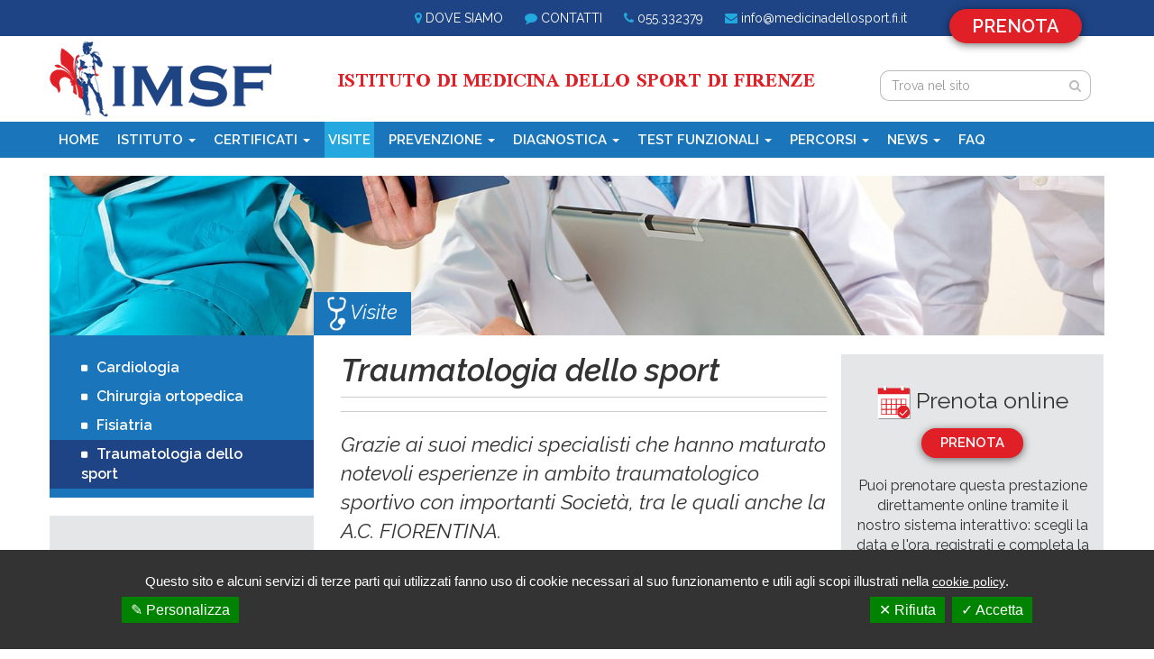

--- FILE ---
content_type: text/html; charset=UTF-8
request_url: https://www.medicinadellosport.fi.it/visite/traumatologia-dello-sport/
body_size: 10866
content:
<!DOCTYPE html>
<html lang="it-IT">
<head>
	<meta charset="UTF-8">
	<meta name="viewport" content="width=device-width, initial-scale=1">
	<title>Visita traumatologia dello sport, servizio per infortuni atleti | IMSF Firenze</title>
	<link rel="profile" href="http://gmpg.org/xfn/11">
	<link rel="pingback" href="https://www.medicinadellosport.fi.it/xmlrpc.php">
	<meta name='robots' content='index, follow, max-image-preview:large, max-snippet:-1, max-video-preview:-1' />
	<style>img:is([sizes="auto" i], [sizes^="auto," i]) { contain-intrinsic-size: 3000px 1500px }</style>
	
	<!-- This site is optimized with the Yoast SEO plugin v26.0 - https://yoast.com/wordpress/plugins/seo/ -->
	<meta name="description" content="Servizio quotidiano di traumatologia dello sport presso l&#039;IMSF di Marignolle. Percorso veloce per atleti infortunati: visita, diagnosi, terapia, riabilitazione" />
	<link rel="canonical" href="https://www.medicinadellosport.fi.it/visite/traumatologia-dello-sport/" />
	<meta property="og:locale" content="it_IT" />
	<meta property="og:type" content="article" />
	<meta property="og:title" content="Visita traumatologia dello sport, servizio per infortuni atleti | IMSF Firenze" />
	<meta property="og:description" content="Servizio quotidiano di traumatologia dello sport presso l&#039;IMSF di Marignolle. Percorso veloce per atleti infortunati: visita, diagnosi, terapia, riabilitazione" />
	<meta property="og:url" content="https://www.medicinadellosport.fi.it/visite/traumatologia-dello-sport/" />
	<meta property="og:site_name" content="Medicina dello Sport Firenze" />
	<meta property="article:modified_time" content="2018-08-04T07:25:55+00:00" />
	<meta name="twitter:card" content="summary_large_image" />
	<meta name="twitter:label1" content="Tempo di lettura stimato" />
	<meta name="twitter:data1" content="1 minuto" />
	<script type="application/ld+json" class="yoast-schema-graph">{"@context":"https://schema.org","@graph":[{"@type":"WebPage","@id":"https://www.medicinadellosport.fi.it/visite/traumatologia-dello-sport/","url":"https://www.medicinadellosport.fi.it/visite/traumatologia-dello-sport/","name":"Visita traumatologia dello sport, servizio per infortuni atleti | IMSF Firenze","isPartOf":{"@id":"https://www.medicinadellosport.fi.it/#website"},"datePublished":"2017-09-12T10:21:51+00:00","dateModified":"2018-08-04T07:25:55+00:00","description":"Servizio quotidiano di traumatologia dello sport presso l'IMSF di Marignolle. Percorso veloce per atleti infortunati: visita, diagnosi, terapia, riabilitazione","breadcrumb":{"@id":"https://www.medicinadellosport.fi.it/visite/traumatologia-dello-sport/#breadcrumb"},"inLanguage":"it-IT","potentialAction":[{"@type":"ReadAction","target":["https://www.medicinadellosport.fi.it/visite/traumatologia-dello-sport/"]}]},{"@type":"BreadcrumbList","@id":"https://www.medicinadellosport.fi.it/visite/traumatologia-dello-sport/#breadcrumb","itemListElement":[{"@type":"ListItem","position":1,"name":"Home","item":"https://www.medicinadellosport.fi.it/"},{"@type":"ListItem","position":2,"name":"Visite","item":"https://www.medicinadellosport.fi.it/visite/"},{"@type":"ListItem","position":3,"name":"Traumatologia dello sport"}]},{"@type":"WebSite","@id":"https://www.medicinadellosport.fi.it/#website","url":"https://www.medicinadellosport.fi.it/","name":"Medicina dello Sport Firenze","description":"Istituto di medicina dello sport di Firenze","potentialAction":[{"@type":"SearchAction","target":{"@type":"EntryPoint","urlTemplate":"https://www.medicinadellosport.fi.it/?s={search_term_string}"},"query-input":{"@type":"PropertyValueSpecification","valueRequired":true,"valueName":"search_term_string"}}],"inLanguage":"it-IT"}]}</script>
	<!-- / Yoast SEO plugin. -->


<link rel='dns-prefetch' href='//ajax.googleapis.com' />
<link rel='dns-prefetch' href='//maxcdn.bootstrapcdn.com' />
<script type="text/javascript">
/* <![CDATA[ */
window._wpemojiSettings = {"baseUrl":"https:\/\/s.w.org\/images\/core\/emoji\/16.0.1\/72x72\/","ext":".png","svgUrl":"https:\/\/s.w.org\/images\/core\/emoji\/16.0.1\/svg\/","svgExt":".svg","source":{"concatemoji":"https:\/\/www.medicinadellosport.fi.it\/wp-includes\/js\/wp-emoji-release.min.js?ver=cc0e924563a0bdc3b835517c0c9c5076"}};
/*! This file is auto-generated */
!function(s,n){var o,i,e;function c(e){try{var t={supportTests:e,timestamp:(new Date).valueOf()};sessionStorage.setItem(o,JSON.stringify(t))}catch(e){}}function p(e,t,n){e.clearRect(0,0,e.canvas.width,e.canvas.height),e.fillText(t,0,0);var t=new Uint32Array(e.getImageData(0,0,e.canvas.width,e.canvas.height).data),a=(e.clearRect(0,0,e.canvas.width,e.canvas.height),e.fillText(n,0,0),new Uint32Array(e.getImageData(0,0,e.canvas.width,e.canvas.height).data));return t.every(function(e,t){return e===a[t]})}function u(e,t){e.clearRect(0,0,e.canvas.width,e.canvas.height),e.fillText(t,0,0);for(var n=e.getImageData(16,16,1,1),a=0;a<n.data.length;a++)if(0!==n.data[a])return!1;return!0}function f(e,t,n,a){switch(t){case"flag":return n(e,"\ud83c\udff3\ufe0f\u200d\u26a7\ufe0f","\ud83c\udff3\ufe0f\u200b\u26a7\ufe0f")?!1:!n(e,"\ud83c\udde8\ud83c\uddf6","\ud83c\udde8\u200b\ud83c\uddf6")&&!n(e,"\ud83c\udff4\udb40\udc67\udb40\udc62\udb40\udc65\udb40\udc6e\udb40\udc67\udb40\udc7f","\ud83c\udff4\u200b\udb40\udc67\u200b\udb40\udc62\u200b\udb40\udc65\u200b\udb40\udc6e\u200b\udb40\udc67\u200b\udb40\udc7f");case"emoji":return!a(e,"\ud83e\udedf")}return!1}function g(e,t,n,a){var r="undefined"!=typeof WorkerGlobalScope&&self instanceof WorkerGlobalScope?new OffscreenCanvas(300,150):s.createElement("canvas"),o=r.getContext("2d",{willReadFrequently:!0}),i=(o.textBaseline="top",o.font="600 32px Arial",{});return e.forEach(function(e){i[e]=t(o,e,n,a)}),i}function t(e){var t=s.createElement("script");t.src=e,t.defer=!0,s.head.appendChild(t)}"undefined"!=typeof Promise&&(o="wpEmojiSettingsSupports",i=["flag","emoji"],n.supports={everything:!0,everythingExceptFlag:!0},e=new Promise(function(e){s.addEventListener("DOMContentLoaded",e,{once:!0})}),new Promise(function(t){var n=function(){try{var e=JSON.parse(sessionStorage.getItem(o));if("object"==typeof e&&"number"==typeof e.timestamp&&(new Date).valueOf()<e.timestamp+604800&&"object"==typeof e.supportTests)return e.supportTests}catch(e){}return null}();if(!n){if("undefined"!=typeof Worker&&"undefined"!=typeof OffscreenCanvas&&"undefined"!=typeof URL&&URL.createObjectURL&&"undefined"!=typeof Blob)try{var e="postMessage("+g.toString()+"("+[JSON.stringify(i),f.toString(),p.toString(),u.toString()].join(",")+"));",a=new Blob([e],{type:"text/javascript"}),r=new Worker(URL.createObjectURL(a),{name:"wpTestEmojiSupports"});return void(r.onmessage=function(e){c(n=e.data),r.terminate(),t(n)})}catch(e){}c(n=g(i,f,p,u))}t(n)}).then(function(e){for(var t in e)n.supports[t]=e[t],n.supports.everything=n.supports.everything&&n.supports[t],"flag"!==t&&(n.supports.everythingExceptFlag=n.supports.everythingExceptFlag&&n.supports[t]);n.supports.everythingExceptFlag=n.supports.everythingExceptFlag&&!n.supports.flag,n.DOMReady=!1,n.readyCallback=function(){n.DOMReady=!0}}).then(function(){return e}).then(function(){var e;n.supports.everything||(n.readyCallback(),(e=n.source||{}).concatemoji?t(e.concatemoji):e.wpemoji&&e.twemoji&&(t(e.twemoji),t(e.wpemoji)))}))}((window,document),window._wpemojiSettings);
/* ]]> */
</script>
<style id='wp-emoji-styles-inline-css' type='text/css'>

	img.wp-smiley, img.emoji {
		display: inline !important;
		border: none !important;
		box-shadow: none !important;
		height: 1em !important;
		width: 1em !important;
		margin: 0 0.07em !important;
		vertical-align: -0.1em !important;
		background: none !important;
		padding: 0 !important;
	}
</style>
<link rel='stylesheet' id='wp-block-library-css' href='https://www.medicinadellosport.fi.it/wp-includes/css/dist/block-library/style.min.css?ver=cc0e924563a0bdc3b835517c0c9c5076' type='text/css' media='all' />
<style id='classic-theme-styles-inline-css' type='text/css'>
/*! This file is auto-generated */
.wp-block-button__link{color:#fff;background-color:#32373c;border-radius:9999px;box-shadow:none;text-decoration:none;padding:calc(.667em + 2px) calc(1.333em + 2px);font-size:1.125em}.wp-block-file__button{background:#32373c;color:#fff;text-decoration:none}
</style>
<style id='global-styles-inline-css' type='text/css'>
:root{--wp--preset--aspect-ratio--square: 1;--wp--preset--aspect-ratio--4-3: 4/3;--wp--preset--aspect-ratio--3-4: 3/4;--wp--preset--aspect-ratio--3-2: 3/2;--wp--preset--aspect-ratio--2-3: 2/3;--wp--preset--aspect-ratio--16-9: 16/9;--wp--preset--aspect-ratio--9-16: 9/16;--wp--preset--color--black: #000000;--wp--preset--color--cyan-bluish-gray: #abb8c3;--wp--preset--color--white: #ffffff;--wp--preset--color--pale-pink: #f78da7;--wp--preset--color--vivid-red: #cf2e2e;--wp--preset--color--luminous-vivid-orange: #ff6900;--wp--preset--color--luminous-vivid-amber: #fcb900;--wp--preset--color--light-green-cyan: #7bdcb5;--wp--preset--color--vivid-green-cyan: #00d084;--wp--preset--color--pale-cyan-blue: #8ed1fc;--wp--preset--color--vivid-cyan-blue: #0693e3;--wp--preset--color--vivid-purple: #9b51e0;--wp--preset--gradient--vivid-cyan-blue-to-vivid-purple: linear-gradient(135deg,rgba(6,147,227,1) 0%,rgb(155,81,224) 100%);--wp--preset--gradient--light-green-cyan-to-vivid-green-cyan: linear-gradient(135deg,rgb(122,220,180) 0%,rgb(0,208,130) 100%);--wp--preset--gradient--luminous-vivid-amber-to-luminous-vivid-orange: linear-gradient(135deg,rgba(252,185,0,1) 0%,rgba(255,105,0,1) 100%);--wp--preset--gradient--luminous-vivid-orange-to-vivid-red: linear-gradient(135deg,rgba(255,105,0,1) 0%,rgb(207,46,46) 100%);--wp--preset--gradient--very-light-gray-to-cyan-bluish-gray: linear-gradient(135deg,rgb(238,238,238) 0%,rgb(169,184,195) 100%);--wp--preset--gradient--cool-to-warm-spectrum: linear-gradient(135deg,rgb(74,234,220) 0%,rgb(151,120,209) 20%,rgb(207,42,186) 40%,rgb(238,44,130) 60%,rgb(251,105,98) 80%,rgb(254,248,76) 100%);--wp--preset--gradient--blush-light-purple: linear-gradient(135deg,rgb(255,206,236) 0%,rgb(152,150,240) 100%);--wp--preset--gradient--blush-bordeaux: linear-gradient(135deg,rgb(254,205,165) 0%,rgb(254,45,45) 50%,rgb(107,0,62) 100%);--wp--preset--gradient--luminous-dusk: linear-gradient(135deg,rgb(255,203,112) 0%,rgb(199,81,192) 50%,rgb(65,88,208) 100%);--wp--preset--gradient--pale-ocean: linear-gradient(135deg,rgb(255,245,203) 0%,rgb(182,227,212) 50%,rgb(51,167,181) 100%);--wp--preset--gradient--electric-grass: linear-gradient(135deg,rgb(202,248,128) 0%,rgb(113,206,126) 100%);--wp--preset--gradient--midnight: linear-gradient(135deg,rgb(2,3,129) 0%,rgb(40,116,252) 100%);--wp--preset--font-size--small: 13px;--wp--preset--font-size--medium: 20px;--wp--preset--font-size--large: 36px;--wp--preset--font-size--x-large: 42px;--wp--preset--spacing--20: 0.44rem;--wp--preset--spacing--30: 0.67rem;--wp--preset--spacing--40: 1rem;--wp--preset--spacing--50: 1.5rem;--wp--preset--spacing--60: 2.25rem;--wp--preset--spacing--70: 3.38rem;--wp--preset--spacing--80: 5.06rem;--wp--preset--shadow--natural: 6px 6px 9px rgba(0, 0, 0, 0.2);--wp--preset--shadow--deep: 12px 12px 50px rgba(0, 0, 0, 0.4);--wp--preset--shadow--sharp: 6px 6px 0px rgba(0, 0, 0, 0.2);--wp--preset--shadow--outlined: 6px 6px 0px -3px rgba(255, 255, 255, 1), 6px 6px rgba(0, 0, 0, 1);--wp--preset--shadow--crisp: 6px 6px 0px rgba(0, 0, 0, 1);}:where(.is-layout-flex){gap: 0.5em;}:where(.is-layout-grid){gap: 0.5em;}body .is-layout-flex{display: flex;}.is-layout-flex{flex-wrap: wrap;align-items: center;}.is-layout-flex > :is(*, div){margin: 0;}body .is-layout-grid{display: grid;}.is-layout-grid > :is(*, div){margin: 0;}:where(.wp-block-columns.is-layout-flex){gap: 2em;}:where(.wp-block-columns.is-layout-grid){gap: 2em;}:where(.wp-block-post-template.is-layout-flex){gap: 1.25em;}:where(.wp-block-post-template.is-layout-grid){gap: 1.25em;}.has-black-color{color: var(--wp--preset--color--black) !important;}.has-cyan-bluish-gray-color{color: var(--wp--preset--color--cyan-bluish-gray) !important;}.has-white-color{color: var(--wp--preset--color--white) !important;}.has-pale-pink-color{color: var(--wp--preset--color--pale-pink) !important;}.has-vivid-red-color{color: var(--wp--preset--color--vivid-red) !important;}.has-luminous-vivid-orange-color{color: var(--wp--preset--color--luminous-vivid-orange) !important;}.has-luminous-vivid-amber-color{color: var(--wp--preset--color--luminous-vivid-amber) !important;}.has-light-green-cyan-color{color: var(--wp--preset--color--light-green-cyan) !important;}.has-vivid-green-cyan-color{color: var(--wp--preset--color--vivid-green-cyan) !important;}.has-pale-cyan-blue-color{color: var(--wp--preset--color--pale-cyan-blue) !important;}.has-vivid-cyan-blue-color{color: var(--wp--preset--color--vivid-cyan-blue) !important;}.has-vivid-purple-color{color: var(--wp--preset--color--vivid-purple) !important;}.has-black-background-color{background-color: var(--wp--preset--color--black) !important;}.has-cyan-bluish-gray-background-color{background-color: var(--wp--preset--color--cyan-bluish-gray) !important;}.has-white-background-color{background-color: var(--wp--preset--color--white) !important;}.has-pale-pink-background-color{background-color: var(--wp--preset--color--pale-pink) !important;}.has-vivid-red-background-color{background-color: var(--wp--preset--color--vivid-red) !important;}.has-luminous-vivid-orange-background-color{background-color: var(--wp--preset--color--luminous-vivid-orange) !important;}.has-luminous-vivid-amber-background-color{background-color: var(--wp--preset--color--luminous-vivid-amber) !important;}.has-light-green-cyan-background-color{background-color: var(--wp--preset--color--light-green-cyan) !important;}.has-vivid-green-cyan-background-color{background-color: var(--wp--preset--color--vivid-green-cyan) !important;}.has-pale-cyan-blue-background-color{background-color: var(--wp--preset--color--pale-cyan-blue) !important;}.has-vivid-cyan-blue-background-color{background-color: var(--wp--preset--color--vivid-cyan-blue) !important;}.has-vivid-purple-background-color{background-color: var(--wp--preset--color--vivid-purple) !important;}.has-black-border-color{border-color: var(--wp--preset--color--black) !important;}.has-cyan-bluish-gray-border-color{border-color: var(--wp--preset--color--cyan-bluish-gray) !important;}.has-white-border-color{border-color: var(--wp--preset--color--white) !important;}.has-pale-pink-border-color{border-color: var(--wp--preset--color--pale-pink) !important;}.has-vivid-red-border-color{border-color: var(--wp--preset--color--vivid-red) !important;}.has-luminous-vivid-orange-border-color{border-color: var(--wp--preset--color--luminous-vivid-orange) !important;}.has-luminous-vivid-amber-border-color{border-color: var(--wp--preset--color--luminous-vivid-amber) !important;}.has-light-green-cyan-border-color{border-color: var(--wp--preset--color--light-green-cyan) !important;}.has-vivid-green-cyan-border-color{border-color: var(--wp--preset--color--vivid-green-cyan) !important;}.has-pale-cyan-blue-border-color{border-color: var(--wp--preset--color--pale-cyan-blue) !important;}.has-vivid-cyan-blue-border-color{border-color: var(--wp--preset--color--vivid-cyan-blue) !important;}.has-vivid-purple-border-color{border-color: var(--wp--preset--color--vivid-purple) !important;}.has-vivid-cyan-blue-to-vivid-purple-gradient-background{background: var(--wp--preset--gradient--vivid-cyan-blue-to-vivid-purple) !important;}.has-light-green-cyan-to-vivid-green-cyan-gradient-background{background: var(--wp--preset--gradient--light-green-cyan-to-vivid-green-cyan) !important;}.has-luminous-vivid-amber-to-luminous-vivid-orange-gradient-background{background: var(--wp--preset--gradient--luminous-vivid-amber-to-luminous-vivid-orange) !important;}.has-luminous-vivid-orange-to-vivid-red-gradient-background{background: var(--wp--preset--gradient--luminous-vivid-orange-to-vivid-red) !important;}.has-very-light-gray-to-cyan-bluish-gray-gradient-background{background: var(--wp--preset--gradient--very-light-gray-to-cyan-bluish-gray) !important;}.has-cool-to-warm-spectrum-gradient-background{background: var(--wp--preset--gradient--cool-to-warm-spectrum) !important;}.has-blush-light-purple-gradient-background{background: var(--wp--preset--gradient--blush-light-purple) !important;}.has-blush-bordeaux-gradient-background{background: var(--wp--preset--gradient--blush-bordeaux) !important;}.has-luminous-dusk-gradient-background{background: var(--wp--preset--gradient--luminous-dusk) !important;}.has-pale-ocean-gradient-background{background: var(--wp--preset--gradient--pale-ocean) !important;}.has-electric-grass-gradient-background{background: var(--wp--preset--gradient--electric-grass) !important;}.has-midnight-gradient-background{background: var(--wp--preset--gradient--midnight) !important;}.has-small-font-size{font-size: var(--wp--preset--font-size--small) !important;}.has-medium-font-size{font-size: var(--wp--preset--font-size--medium) !important;}.has-large-font-size{font-size: var(--wp--preset--font-size--large) !important;}.has-x-large-font-size{font-size: var(--wp--preset--font-size--x-large) !important;}
:where(.wp-block-post-template.is-layout-flex){gap: 1.25em;}:where(.wp-block-post-template.is-layout-grid){gap: 1.25em;}
:where(.wp-block-columns.is-layout-flex){gap: 2em;}:where(.wp-block-columns.is-layout-grid){gap: 2em;}
:root :where(.wp-block-pullquote){font-size: 1.5em;line-height: 1.6;}
</style>
<link rel='stylesheet' id='tarteaucitron.css-css' href='https://www.medicinadellosport.fi.it/wp-content/plugins/cookie-webag/assets/css/tarteaucitron.css?ver=cc0e924563a0bdc3b835517c0c9c5076' type='text/css' media='all' />
<link rel='stylesheet' id='bootstrap-css' href='https://maxcdn.bootstrapcdn.com/bootstrap/3.3.6/css/bootstrap.min.css?ver=3.3.6' type='text/css' media='all' />
<link rel='stylesheet' id='default.css-css' href='https://www.medicinadellosport.fi.it/wp-content/themes/webag/templates-default/css/default.css?ver=cc0e924563a0bdc3b835517c0c9c5076' type='text/css' media='all' />
<link rel='stylesheet' id='style.css-css' href='https://www.medicinadellosport.fi.it/wp-content/themes/webag/templates-custom/style.css?ver=cc0e924563a0bdc3b835517c0c9c5076' type='text/css' media='all' />
<link rel='stylesheet' id='hover.css-css' href='https://www.medicinadellosport.fi.it/wp-content/themes/webag/system/assets-frontend/css/hover.css?ver=cc0e924563a0bdc3b835517c0c9c5076' type='text/css' media='all' />
<link rel='stylesheet' id='owl.theme.css-css' href='https://www.medicinadellosport.fi.it/wp-content/themes/webag/system/assets-frontend/css/owl.carousel/owl.theme.css?ver=cc0e924563a0bdc3b835517c0c9c5076' type='text/css' media='all' />
<link rel='stylesheet' id='owl.carousel.css-css' href='https://www.medicinadellosport.fi.it/wp-content/themes/webag/system/assets-frontend/css/owl.carousel/owl.carousel.css?ver=cc0e924563a0bdc3b835517c0c9c5076' type='text/css' media='all' />
<link rel="https://api.w.org/" href="https://www.medicinadellosport.fi.it/wp-json/" /><link rel="alternate" title="JSON" type="application/json" href="https://www.medicinadellosport.fi.it/wp-json/wp/v2/pages/585" /><link rel="EditURI" type="application/rsd+xml" title="RSD" href="https://www.medicinadellosport.fi.it/xmlrpc.php?rsd" />

<link rel='shortlink' href='https://www.medicinadellosport.fi.it/?p=585' />
<link rel="alternate" title="oEmbed (JSON)" type="application/json+oembed" href="https://www.medicinadellosport.fi.it/wp-json/oembed/1.0/embed?url=https%3A%2F%2Fwww.medicinadellosport.fi.it%2Fvisite%2Ftraumatologia-dello-sport%2F" />
<link rel="alternate" title="oEmbed (XML)" type="text/xml+oembed" href="https://www.medicinadellosport.fi.it/wp-json/oembed/1.0/embed?url=https%3A%2F%2Fwww.medicinadellosport.fi.it%2Fvisite%2Ftraumatologia-dello-sport%2F&#038;format=xml" />
<style type="text/css">.recentcomments a{display:inline !important;padding:0 !important;margin:0 !important;}</style>	<link rel="stylesheet" href="https://maxcdn.bootstrapcdn.com/font-awesome/4.7.0/css/font-awesome.min.css">
	<link rel="stylesheet" href="https://ajax.googleapis.com/ajax/libs/jqueryui/1.11.4/themes/smoothness/jquery-ui.css">
	<link rel="stylesheet" href="https://cdnjs.cloudflare.com/ajax/libs/animate.css/3.5.2/animate.min.css">

	<!-- swiper -->
	<link rel="stylesheet" href="https://unpkg.com/swiper@7/swiper-bundle.css"/>
	<!-- /swiper -->

	
<link href="https://www.medicinadellosport.fi.it/wp-content/themes/webag/templates-custom/img/favicon.png" rel="icon" />
</head>

<body class="wp-singular page-template page-template-templates-custom page-template-tpl-pagina-figli-sidebar page-template-templates-customtpl-pagina-figli-sidebar-php page page-id-585 page-child parent-pageid-43 wp-theme-webag browser-chrome os-mac chrome osx"><!-- bcd body -->
<div id="webag-modal-form" class="modal fade" data-backdrop="static">
	<div class="modal-dialog">
		<div class="cont-modal trasparent">
			<div class="modal-body">
				<p>Testo Modal</p>
			</div>
		</div>
	</div>
</div>

<div id="page">
<div class="container-fluid nopadding barratop hidden-sm hidden-xs">
	<div class="container">
		<div class="col-md-8 col-md-offset-4 nopadding">
			<ul class="list-unstyled">
				<li class="text-uppercase"><i class="fa fa-map-marker" aria-hidden="true"></i> <a href="https://www.medicinadellosport.fi.it/dove-siamo/">  Dove siamo</a></li>
				<li class="text-uppercase"><i class="fa fa-comment" aria-hidden="true"></i> <a href="https://www.medicinadellosport.fi.it/contatti/">Contatti</a></li>
				<li><i class="fa fa-phone" aria-hidden="true"></i> <a href="tel:+39055332379">055.332379</a></li>
				<li><i class="fa fa-envelope" aria-hidden="true"></i> <a href="mailto:info@medicinadellosport.fi.it">info@medicinadellosport.fi.it</a></li>
				<li class="prenota red hvr-shrink"><a  href="https://prenota.medicinadellosport.fi.it/" target="_blank">Prenota</a></li>
			</ul>	
		</div>
	</div>
</div>
<div class="container-fluid nopadding-mobile barratop hidden-lg hidden-md">
	<div class="container nopadding-mobile">
		<div class="col-xs-12 nopadding-mobile">
			<ul class="list-unstyled">
				<li style="font-size: 1.3em;font-weight: 600;"><i class="fa fa-phone" aria-hidden="true"></i> <a href="tel:+39055332379">055.332379</a></li>
				<li class="prenota red hvr-shrink"><a  href="https://prenota.medicinadellosport.fi.it/" target="_blank">Prenota</a></li>
			</ul>	
		</div>
	</div>
</div>
<div class="container" style="margin: 5px auto;">
	<div class="row">
						 
						<button type="button" class="navbar-toggle collapsed" data-toggle="collapse" data-target="#bs-example-navbar-collapse-1" aria-expanded="false">
							<i class="fa fa-bars fa-2x" aria-hidden="true" style="color:#25A8DF"></i>
						</button>
	
<div class="col-md-3 nopadding center-mobile col-xs-12 cont-logo"><a href="https://www.medicinadellosport.fi.it"><img src="https://www.medicinadellosport.fi.it/wp-content/themes/webag/templates-custom/img/logo.png"  alt="Istituto medicina dello sport Firenze" class="logo-no-hd">
<img src="https://www.medicinadellosport.fi.it/wp-content/themes/webag/templates-custom/img/logo-hd.png"  alt="Istituto medicina dello sport Firenze" class="logo-hd hide">
	</a></div>
			<div class="col-md-6 col-xs-12 nopadding text-center motto hidden-sm hidden-xs">
				
				<p>Istituto di medicina dello sport di Firenze</p>
				
		</div>
			
		<div class="col-md-3 cerca text-right hidden-sm hidden-xs">
		<form role="search" method="get" class="search-form" action="https://www.medicinadellosport.fi.it/">
			<label>
					<input type="search" class="search-field form-control pull-left" placeholder="Trova nel sito" value="" name="s" title="Cerca:" />
					<input type="submit" class="search-submit form-control pull-left" value="&#xf002" />     
			</label>
		</form>
		</div>
		<div class="col-xs-12 cerca-mobile hidden-md hidden-lg">
			<div id="sb-search" class="sb-search">
			<form role="search" method="get" class="form-inline" action="https://www.medicinadellosport.fi.it/">
								<input class="sb-search-input" placeholder="" type="search" value="" name="s" id="search">
								<input class="sb-search-submit" type="submit" value="">
								<span class="sb-icon-search"></span>
				</form>
			</div>
		</div>		
	</div>
</div>	
<div class="container-fluid nopadding cyan nopadding-mobile">
		<div class="container nopadding nopadding-mobile">
			<nav class="navbar navbar-default">
				<div class="nopadding nopadding-mobile">
					<!-- Brand and toggle get grouped for better mobile display -->


					<!-- Collect the nav links, forms, and other content for toggling -->
					<div class="collapse navbar-collapse nopadding nopadding-mobile" id="bs-example-navbar-collapse-1">
					
					
										<ul id="navigator" class="nav navbar-nav"><li id="menu-item-131" class="menu-item menu-item-type-post_type menu-item-object-page menu-item-home menu-item-131"><a href="https://www.medicinadellosport.fi.it/">Home</a></li>
<li id="menu-item-132" class="menu-item menu-item-type-post_type menu-item-object-page menu-item-has-children dropdown menu-item-132"><a href="https://www.medicinadellosport.fi.it/istituto/">Istituto <b class="caret"></b></a>
<ul class="dropdown-menu depth_0">
	<li id="menu-item-133" class="menu-item menu-item-type-post_type menu-item-object-page menu-item-133"><a href="https://www.medicinadellosport.fi.it/istituto/storia/">Storia</a></li>
	<li id="menu-item-134" class="menu-item menu-item-type-post_type menu-item-object-page menu-item-134"><a href="https://www.medicinadellosport.fi.it/istituto/team/">Team</a></li>
	<li id="menu-item-140" class="menu-item menu-item-type-post_type menu-item-object-page menu-item-140"><a href="https://www.medicinadellosport.fi.it/istituto/convenzioni/">Convenzioni</a></li>
	<li id="menu-item-138" class="menu-item menu-item-type-post_type menu-item-object-page menu-item-138"><a href="https://www.medicinadellosport.fi.it/istituto/regolamenti/">Regolamenti</a></li>
	<li id="menu-item-139" class="menu-item menu-item-type-post_type menu-item-object-page menu-item-139"><a href="https://www.medicinadellosport.fi.it/istituto/legislazione/">Legislazione</a></li>
	<li id="menu-item-141" class="menu-item menu-item-type-post_type menu-item-object-page menu-item-141"><a href="https://www.medicinadellosport.fi.it/istituto/pubblicazioni/">Pubblicazioni</a></li>
	<li id="menu-item-142" class="menu-item menu-item-type-post_type menu-item-object-page menu-item-142"><a href="https://www.medicinadellosport.fi.it/istituto/convegni/">Convegni</a></li>
	<li id="menu-item-588" class="menu-item menu-item-type-post_type menu-item-object-page menu-item-588"><a href="https://www.medicinadellosport.fi.it/istituto/celebrazioni/">Celebrazioni</a></li>
</ul>
</li>
<li id="menu-item-143" class="menu-item menu-item-type-post_type menu-item-object-page menu-item-has-children dropdown menu-item-143"><a href="https://www.medicinadellosport.fi.it/certificati/">Certificati <b class="caret"></b></a>
<ul class="dropdown-menu depth_0">
	<li id="menu-item-144" class="menu-item menu-item-type-post_type menu-item-object-page menu-item-144"><a href="https://www.medicinadellosport.fi.it/certificati/idoneita-agonistica/">Idoneità agonistica</a></li>
	<li id="menu-item-147" class="menu-item menu-item-type-post_type menu-item-object-page menu-item-147"><a href="https://www.medicinadellosport.fi.it/certificati/idoneita-non-agonistica-2/">Idoneità non agonistica</a></li>
	<li id="menu-item-146" class="menu-item menu-item-type-post_type menu-item-object-page menu-item-146"><a href="https://www.medicinadellosport.fi.it/certificati/idoneita-assistenti-bagnanti/">Idoneità assistenti bagnanti</a></li>
	<li id="menu-item-145" class="menu-item menu-item-type-post_type menu-item-object-page menu-item-145"><a href="https://www.medicinadellosport.fi.it/certificati/idoneita-allievi-ufficiali/">Idoneità allievi ufficiali</a></li>
</ul>
</li>
<li id="menu-item-148" class="menu-item menu-item-type-post_type menu-item-object-page current-page-ancestor menu-item-148"><a href="https://www.medicinadellosport.fi.it/visite/">Visite</a></li>
<li id="menu-item-149" class="menu-item menu-item-type-post_type menu-item-object-page menu-item-has-children dropdown menu-item-149"><a href="https://www.medicinadellosport.fi.it/prevenzione/">Prevenzione <b class="caret"></b></a>
<ul class="dropdown-menu depth_0">
	<li id="menu-item-150" class="menu-item menu-item-type-post_type menu-item-object-page menu-item-150"><a href="https://www.medicinadellosport.fi.it/prevenzione/check-go/">Check &#038; Go!</a></li>
	<li id="menu-item-151" class="menu-item menu-item-type-post_type menu-item-object-page menu-item-151"><a href="https://www.medicinadellosport.fi.it/prevenzione/cuore-in-esercizio/">Cuore in esercizio</a></li>
</ul>
</li>
<li id="menu-item-154" class="menu-item menu-item-type-post_type menu-item-object-page menu-item-has-children dropdown menu-item-154"><a href="https://www.medicinadellosport.fi.it/diagnostica/">Diagnostica <b class="caret"></b></a>
<ul class="dropdown-menu depth_0">
	<li id="menu-item-156" class="menu-item menu-item-type-post_type menu-item-object-page menu-item-156"><a href="https://www.medicinadellosport.fi.it/diagnostica/ecocardiocolordoppler/">EcoCardioColorDoppler</a></li>
	<li id="menu-item-157" class="menu-item menu-item-type-post_type menu-item-object-page menu-item-157"><a href="https://www.medicinadellosport.fi.it/diagnostica/ecostress/">Ecostress</a></li>
	<li id="menu-item-2534" class="menu-item menu-item-type-post_type menu-item-object-page menu-item-2534"><a href="https://www.medicinadellosport.fi.it/diagnostica/test-da-sforzo-cardiopolmonare/">Test da Sforzo Cardiopolmonare</a></li>
	<li id="menu-item-160" class="menu-item menu-item-type-post_type menu-item-object-page menu-item-160"><a href="https://www.medicinadellosport.fi.it/diagnostica/holter-cardiaco/">Holter cardiaco</a></li>
	<li id="menu-item-161" class="menu-item menu-item-type-post_type menu-item-object-page menu-item-161"><a href="https://www.medicinadellosport.fi.it/diagnostica/holter-pressorio/">Holter pressorio</a></li>
	<li id="menu-item-590" class="menu-item menu-item-type-post_type menu-item-object-page menu-item-590"><a href="https://www.medicinadellosport.fi.it/diagnostica/test-ergometrico/">Test ergometrico (TEM)</a></li>
	<li id="menu-item-164" class="menu-item menu-item-type-post_type menu-item-object-page menu-item-164"><a href="https://www.medicinadellosport.fi.it/diagnostica/ecografie-muscolari-articolari/">Ecografie</a></li>
	<li id="menu-item-158" class="menu-item menu-item-type-post_type menu-item-object-page menu-item-158"><a href="https://www.medicinadellosport.fi.it/diagnostica/elettroencefalografia/">Elettroencefalografia</a></li>
	<li id="menu-item-155" class="menu-item menu-item-type-post_type menu-item-object-page menu-item-155"><a href="https://www.medicinadellosport.fi.it/diagnostica/audio-impedenziometria/">Audio-Impedenziometria</a></li>
	<li id="menu-item-159" class="menu-item menu-item-type-post_type menu-item-object-page menu-item-159"><a href="https://www.medicinadellosport.fi.it/diagnostica/esame-vestibolare/">Esame vestibolare</a></li>
</ul>
</li>
<li id="menu-item-165" class="menu-item menu-item-type-post_type menu-item-object-page menu-item-has-children dropdown menu-item-165"><a href="https://www.medicinadellosport.fi.it/test-funzionali/">Test funzionali <b class="caret"></b></a>
<ul class="dropdown-menu depth_0">
	<li id="menu-item-195" class="menu-item menu-item-type-post_type menu-item-object-page menu-item-195"><a href="https://www.medicinadellosport.fi.it/test-funzionali/metabolismo-basale/">Metabolismo basale</a></li>
	<li id="menu-item-167" class="menu-item menu-item-type-post_type menu-item-object-page menu-item-167"><a href="https://www.medicinadellosport.fi.it/test-funzionali/soglia-anaerobica-diretta/">Soglia anaerobica (diretto)</a></li>
	<li id="menu-item-166" class="menu-item menu-item-type-post_type menu-item-object-page menu-item-166"><a href="https://www.medicinadellosport.fi.it/test-funzionali/soglia-anaerobica-indiretto/">Soglia anaerobica (indiretto)</a></li>
	<li id="menu-item-168" class="menu-item menu-item-type-post_type menu-item-object-page menu-item-168"><a href="https://www.medicinadellosport.fi.it/test-funzionali/test-da-sforzo/">Test da sforzo</a></li>
	<li id="menu-item-169" class="menu-item menu-item-type-post_type menu-item-object-page menu-item-169"><a href="https://www.medicinadellosport.fi.it/?page_id=82">Ergometro SRM</a></li>
	<li id="menu-item-170" class="menu-item menu-item-type-post_type menu-item-object-page menu-item-170"><a href="https://www.medicinadellosport.fi.it/test-funzionali/biomeccanica-ciclismo/">Biomeccanica ciclismo e podismo</a></li>
	<li id="menu-item-175" class="menu-item menu-item-type-post_type menu-item-object-page menu-item-175"><a href="https://www.medicinadellosport.fi.it/test-funzionali/categorie-a-rischio/">Categorie a rischio</a></li>
</ul>
</li>
<li id="menu-item-183" class="menu-item menu-item-type-post_type menu-item-object-page menu-item-has-children dropdown menu-item-183"><a href="https://www.medicinadellosport.fi.it/percorsi/">Percorsi <b class="caret"></b></a>
<ul class="dropdown-menu depth_0">
	<li id="menu-item-187" class="menu-item menu-item-type-post_type menu-item-object-page menu-item-187"><a href="https://www.medicinadellosport.fi.it/percorsi/verde/"><span>Percorso</span> verde</a></li>
	<li id="menu-item-186" class="menu-item menu-item-type-post_type menu-item-object-page menu-item-186"><a href="https://www.medicinadellosport.fi.it/percorsi/blu/"><span>Percorso</span> blu</a></li>
	<li id="menu-item-184" class="menu-item menu-item-type-post_type menu-item-object-page menu-item-184"><a href="https://www.medicinadellosport.fi.it/percorsi/rosso/"><span>Percorso</span> rosso</a></li>
</ul>
</li>
<li id="menu-item-341" class="menu-item menu-item-type-post_type menu-item-object-page menu-item-has-children dropdown menu-item-341"><a href="https://www.medicinadellosport.fi.it/news/">News <b class="caret"></b></a>
<ul class="dropdown-menu depth_0">
	<li id="menu-item-188" class="menu-item menu-item-type-taxonomy menu-item-object-category menu-item-188"><a href="https://www.medicinadellosport.fi.it/approfondimenti/">Approfondimenti</a></li>
	<li id="menu-item-189" class="menu-item menu-item-type-taxonomy menu-item-object-category menu-item-189"><a href="https://www.medicinadellosport.fi.it/campagne/">Campagne</a></li>
	<li id="menu-item-190" class="menu-item menu-item-type-taxonomy menu-item-object-category menu-item-190"><a href="https://www.medicinadellosport.fi.it/comunicati/">Comunicati</a></li>
	<li id="menu-item-191" class="menu-item menu-item-type-taxonomy menu-item-object-category menu-item-191"><a href="https://www.medicinadellosport.fi.it/eventi/">Eventi</a></li>
</ul>
</li>
<li id="menu-item-193" class="menu-item menu-item-type-post_type menu-item-object-page menu-item-193"><a href="https://www.medicinadellosport.fi.it/faq/">Faq</a></li>
</ul>				
					
									
					
					

					</div><!-- /.navbar-collapse -->
				</div><!-- /.container-fluid -->
			</nav>
		</div>
</div>

								<div class="container nopadding img-testata" style="position: relative;">
		
	
			
	
		<img width="1590" height="240" src="https://www.medicinadellosport.fi.it/wp-content/uploads/IMSF-testata-visite-mediche-1590x240.jpg" class="attachment-testata-interna-figli size-testata-interna-figli wp-post-image" alt="" decoding="async" fetchpriority="high" /> 		
			
		
		<header class="titolo col-md-offset-3 nopadding">
		<h2 style="font-size: 22px;font-style: italic">
			 		 
				<img src="https://www.medicinadellosport.fi.it/wp-content/uploads/ico-revenzione.png" style="zoom:0.7;-moz-transform: scale(0.7);" />
				<a style="color:#fff" href="https://www.medicinadellosport.fi.it/visite/">Visite</a>		
		</h2>
		</header>
	</div>
		<div class="container"> 
			<div class="row">

						
				<div class="col-lg-9 col-lg-push-3 col-md-9 col-md-push-3 nopadding">
				<div class="	col-md-8 	"> 
							<div class="entry-content" style="padding-top: 20px;">
							<h1 style="margin-top:0">
																	Traumatologia dello sport 
															</h1>
							<div class="addthis_sharing_toolbox" style="border-bottom: 1px solid #ccc;border-top: 1px solid #ccc;padding-bottom: 5px;padding-top: 10px;margin-bottom: 20px;"></div>
								<p class="lead">Grazie ai suoi medici specialisti che hanno maturato notevoli esperienze in ambito traumatologico sportivo con importanti Società, tra le quali anche la A.C. FIORENTINA.</p>
<p>L’Istituto è in grado di assicurare un servizio quotidiano a disposizione di atleti che abbiano subito infortuni e che quindi possono essere tempestivamente avviati ad un percorso diagnostico e/o terapeutico per un pronto recupero all’attività.</p>
<p>Il Servizio, naturalmente collegato con tutti gli altri servizi dell’Istituto, può ottimizzare il percorso diagnostico e terapeutico dell’atleta infortunato.</p>
<p>Il Servizio di Traumatologia dello sport garantisce per le Società ed Enti convenzionati la prestazione entro 12 ore dalla richiesta a costo Ticket € 38,00.</p>
								
						
						<!-- blocco galleria fine pagina -->
					<div class="col-md-12 galleriafinepagina nopadding" style="margin:30px 0">
														
					</div>						
						<!-- fine blocco galleria -->								
						</div>
						</div> 
								
								<div class="col-md-4 nopadding nopadding-mobile">
									            
      <div class="panel text-center" style="padding-top: 20px;">

        <div class="panel-body info-prenotazioni">
          <h2><img src="https://www.medicinadellosport.fi.it/wp-content/themes/webag/templates-custom/img/calendario-form.png"> Prenota  online</h2>
          <a class="ms-button scopri-reverse invia btn red hvr-shrink" href="https://prenota.medicinadellosport.fi.it/specialistica/prestazione">Prenota</a>
          <p class="mt-20">Puoi prenotare questa prestazione direttamente online tramite il nostro sistema interattivo: scegli la data e l'ora, registrati e completa la prenotazione pagando con carta di credito.</p>
        </div>
      </div>
          								</div>
								
				</div>
				
				<div class="col-lg-3 col-lg-pull-9 col-md-3 col-md-pull-9 nopadding">
						<div class="figli-laterale col-md-12 nopadding">
												
														<ul class="list-unstyled elenco-figli">
											<li class="page_item page-item-580"><a href="https://www.medicinadellosport.fi.it/visite/cardiologia/">Cardiologia</a></li>
<li class="page_item page-item-683"><a href="https://www.medicinadellosport.fi.it/visite/chirurgia-ortopedica/">Chirurgia ortopedica</a></li>
<li class="page_item page-item-582"><a href="https://www.medicinadellosport.fi.it/visite/fisiatria/">Fisiatria</a></li>
<li class="page_item page-item-585 current_page_item"><a href="https://www.medicinadellosport.fi.it/visite/traumatologia-dello-sport/" aria-current="page">Traumatologia dello sport</a></li>
								</ul>		
										
								
									
							<!--fine loop sottopagine-->		
					</div>				
															
							<div class="col-md-12 nopadding info-prenotazioni">
								<div class="pull-left" style="padding: 15px">
									<section id="text-2" class="widget widget_text col-md-12 nopadding"><div class="widget-inner"><h3>Per informazioni e prenotazioni puoi</h3>			<div class="textwidget"><ul class="list-unstyled">
<li><i class="fa fa-check" aria-hidden="true"></i>Utilizzare il <a href="https://prenota.medicinadellosport.fi.it/"><b>sistema di prenotazione online</b></a></li>
<li><i class="fa fa-check" aria-hidden="true"></i> <strong>Chiamare</strong> il numero <strong><a style="color: #333;" href="tel:+39055332379">055 332379</a></strong></li>
<li><i class="fa fa-check" aria-hidden="true"></i> <strong>Scrivere</strong> all’indirizzo email <strong><a href="mailto:info@medicinadellosport.fi.it">info@medicinadellosport.fi.it </a></strong></li>
</ul>
</div>
		</div></section> 
							</div>	
							</div>
									
						</div>				
			</div>	
			</div>
		<footer>
    	<div class="container nopadding nopadding-mobile cont-menu-footer">
        	<div class="col-md-2 nopadding nopadding-mobile">
            <section id="nav_menu-2" class="widget widget_nav_menu"><div class="widget-inner"><div class="menu-footer-1-container"><ul id="menu-footer-1" class="menu"><li id="menu-item-205" class="bold menu-item menu-item-type-post_type menu-item-object-page menu-item-205"><a href="https://www.medicinadellosport.fi.it/istituto/">L&#8217;Istituto</a></li>
<li id="menu-item-214" class="menu-item menu-item-type-post_type menu-item-object-page menu-item-214"><a href="https://www.medicinadellosport.fi.it/istituto/storia/">Storia</a></li>
<li id="menu-item-215" class="menu-item menu-item-type-post_type menu-item-object-page menu-item-215"><a href="https://www.medicinadellosport.fi.it/istituto/team/">Team</a></li>
<li id="menu-item-589" class="menu-item menu-item-type-post_type menu-item-object-page menu-item-589"><a href="https://www.medicinadellosport.fi.it/istituto/celebrazioni/">Celebrazioni</a></li>
<li id="menu-item-212" class="menu-item menu-item-type-post_type menu-item-object-page menu-item-212"><a href="https://www.medicinadellosport.fi.it/istituto/regolamenti/">Regolamenti</a></li>
<li id="menu-item-210" class="menu-item menu-item-type-post_type menu-item-object-page menu-item-210"><a href="https://www.medicinadellosport.fi.it/istituto/legislazione/">Legislazione</a></li>
<li id="menu-item-208" class="menu-item menu-item-type-post_type menu-item-object-page menu-item-208"><a href="https://www.medicinadellosport.fi.it/istituto/convenzioni/">Convenzioni</a></li>
<li id="menu-item-211" class="menu-item menu-item-type-post_type menu-item-object-page menu-item-211"><a href="https://www.medicinadellosport.fi.it/istituto/pubblicazioni/">Pubblicazioni</a></li>
<li id="menu-item-207" class="menu-item menu-item-type-post_type menu-item-object-page menu-item-207"><a href="https://www.medicinadellosport.fi.it/istituto/convegni/">Convegni</a></li>
</ul></div></div></section>            </div>
        	<div class="col-md-2 nopadding nopadding-mobile">
            <section id="nav_menu-3" class="widget widget_nav_menu"><div class="widget-inner"><div class="menu-footer-2-container"><ul id="menu-footer-2" class="menu"><li id="menu-item-216" class="bold menu-item menu-item-type-post_type menu-item-object-page menu-item-216"><a href="https://www.medicinadellosport.fi.it/certificati/">Certificati</a></li>
<li id="menu-item-217" class="menu-item menu-item-type-post_type menu-item-object-page menu-item-217"><a href="https://www.medicinadellosport.fi.it/certificati/idoneita-agonistica/">Idoneità agonistica</a></li>
<li id="menu-item-220" class="menu-item menu-item-type-post_type menu-item-object-page menu-item-220"><a href="https://www.medicinadellosport.fi.it/certificati/idoneita-non-agonistica-2/">Idoneità non agonistica</a></li>
<li id="menu-item-218" class="menu-item menu-item-type-post_type menu-item-object-page menu-item-218"><a href="https://www.medicinadellosport.fi.it/certificati/idoneita-allievi-ufficiali/">Idoneità allievi ufficiali</a></li>
<li id="menu-item-219" class="menu-item menu-item-type-post_type menu-item-object-page menu-item-219"><a href="https://www.medicinadellosport.fi.it/certificati/idoneita-assistenti-bagnanti/">Idoneità assistenti bagnanti</a></li>
<li id="menu-item-221" class="bold mt-20 menu-item menu-item-type-post_type menu-item-object-page current-page-ancestor menu-item-221"><a href="https://www.medicinadellosport.fi.it/visite/">Visite</a></li>
<li id="menu-item-222" class="bold menu-item menu-item-type-post_type menu-item-object-page menu-item-222"><a href="https://www.medicinadellosport.fi.it/prevenzione/">Prevenzione</a></li>
<li id="menu-item-223" class="menu-item menu-item-type-post_type menu-item-object-page menu-item-223"><a href="https://www.medicinadellosport.fi.it/prevenzione/check-go/">Check &#038; Go!</a></li>
<li id="menu-item-224" class="menu-item menu-item-type-post_type menu-item-object-page menu-item-224"><a href="https://www.medicinadellosport.fi.it/prevenzione/cuore-in-esercizio/">Cuore in esercizio</a></li>
</ul></div></div></section>            </div>
        	<div class="col-md-2 nopadding nopadding-mobile">
            <section id="nav_menu-4" class="widget widget_nav_menu"><div class="widget-inner"><div class="menu-footer-3-container"><ul id="menu-footer-3" class="menu"><li id="menu-item-248" class="bold menu-item menu-item-type-post_type menu-item-object-page menu-item-248"><a href="https://www.medicinadellosport.fi.it/diagnostica/">Diagnostica</a></li>
<li id="menu-item-250" class="menu-item menu-item-type-post_type menu-item-object-page menu-item-250"><a href="https://www.medicinadellosport.fi.it/diagnostica/ecocardiocolordoppler/">EcoCardioColorDoppler</a></li>
<li id="menu-item-252" class="menu-item menu-item-type-post_type menu-item-object-page menu-item-252"><a href="https://www.medicinadellosport.fi.it/diagnostica/ecostress/">Ecostress</a></li>
<li id="menu-item-255" class="menu-item menu-item-type-post_type menu-item-object-page menu-item-255"><a href="https://www.medicinadellosport.fi.it/diagnostica/holter-cardiaco/">Holter cardiaco</a></li>
<li id="menu-item-2606" class="menu-item menu-item-type-post_type menu-item-object-page menu-item-2606"><a href="https://www.medicinadellosport.fi.it/diagnostica/test-da-sforzo-cardiopolmonare/">TestSforCardiopolmonare</a></li>
<li id="menu-item-256" class="menu-item menu-item-type-post_type menu-item-object-page menu-item-256"><a href="https://www.medicinadellosport.fi.it/diagnostica/holter-pressorio/">Holter pressorio</a></li>
<li id="menu-item-257" class="menu-item menu-item-type-post_type menu-item-object-page menu-item-257"><a href="https://www.medicinadellosport.fi.it/diagnostica/test-ergometrico/">Test ergometrico (TEM)</a></li>
<li id="menu-item-251" class="menu-item menu-item-type-post_type menu-item-object-page menu-item-251"><a href="https://www.medicinadellosport.fi.it/diagnostica/ecografie-muscolari-articolari/">Ecografie</a></li>
<li id="menu-item-253" class="menu-item menu-item-type-post_type menu-item-object-page menu-item-253"><a href="https://www.medicinadellosport.fi.it/diagnostica/elettroencefalografia/">Elettroencefalografia</a></li>
<li id="menu-item-249" class="menu-item menu-item-type-post_type menu-item-object-page menu-item-249"><a href="https://www.medicinadellosport.fi.it/diagnostica/audio-impedenziometria/">Audio-Impedenziometria</a></li>
<li id="menu-item-254" class="menu-item menu-item-type-post_type menu-item-object-page menu-item-254"><a href="https://www.medicinadellosport.fi.it/diagnostica/esame-vestibolare/">Esame vestibolare</a></li>
</ul></div></div></section>            </div>
        	<div class="col-md-2 nopadding nopadding-mobile">
            <section id="nav_menu-5" class="widget widget_nav_menu"><div class="widget-inner"><div class="menu-footer-4-container"><ul id="menu-footer-4" class="menu"><li id="menu-item-247" class="bold menu-item menu-item-type-post_type menu-item-object-page menu-item-247"><a href="https://www.medicinadellosport.fi.it/test-funzionali/">Test funzionali</a></li>
<li id="menu-item-236" class="menu-item menu-item-type-post_type menu-item-object-page menu-item-236"><a href="https://www.medicinadellosport.fi.it/test-funzionali/metabolismo-basale/">Metabolismo basale</a></li>
<li id="menu-item-238" class="menu-item menu-item-type-post_type menu-item-object-page menu-item-238"><a href="https://www.medicinadellosport.fi.it/test-funzionali/soglia-anaerobica-diretta/">Soglia anaerobica (diretto)</a></li>
<li id="menu-item-237" class="menu-item menu-item-type-post_type menu-item-object-page menu-item-237"><a href="https://www.medicinadellosport.fi.it/test-funzionali/soglia-anaerobica-indiretto/">Soglia anaerobica (indiretto)</a></li>
<li id="menu-item-239" class="menu-item menu-item-type-post_type menu-item-object-page menu-item-239"><a href="https://www.medicinadellosport.fi.it/test-funzionali/test-da-sforzo/">Test da sforzo</a></li>
<li id="menu-item-240" class="menu-item menu-item-type-post_type menu-item-object-page menu-item-240"><a href="https://www.medicinadellosport.fi.it/?page_id=82">Ergometro SRM</a></li>
<li id="menu-item-241" class="menu-item menu-item-type-post_type menu-item-object-page menu-item-241"><a href="https://www.medicinadellosport.fi.it/test-funzionali/biomeccanica-ciclismo/">Biomeccanica ciclismo e podismo</a></li>
<li id="menu-item-246" class="menu-item menu-item-type-post_type menu-item-object-page menu-item-246"><a href="https://www.medicinadellosport.fi.it/test-funzionali/categorie-a-rischio/">Categorie a rischio</a></li>
</ul></div></div></section>            </div>
        	<div class="col-md-2 nopadding nopadding-mobile">
            <section id="nav_menu-6" class="widget widget_nav_menu col-md-12 nopadding"><div class="widget-inner"><div class="menu-footer-5-container"><ul id="menu-footer-5" class="menu"><li id="menu-item-281" class="bold mt-20 menu-item menu-item-type-post_type menu-item-object-page menu-item-281"><a href="https://www.medicinadellosport.fi.it/percorsi/">Percorsi</a></li>
<li id="menu-item-285" class="percorsoverde menu-item menu-item-type-post_type menu-item-object-page menu-item-285"><a href="https://www.medicinadellosport.fi.it/percorsi/verde/">Inizio un&#8217;attività fisica</a></li>
<li id="menu-item-284" class="percorsoblu menu-item menu-item-type-post_type menu-item-object-page menu-item-284"><a href="https://www.medicinadellosport.fi.it/percorsi/blu/"><span>Percorso</span> blu</a></li>
<li id="menu-item-282" class="percorsorosso menu-item menu-item-type-post_type menu-item-object-page menu-item-282"><a href="https://www.medicinadellosport.fi.it/percorsi/rosso/"><span>Percorso</span> rosso</a></li>
</ul></div></div></section>            </div>
        	<div class="col-md-2 nopadding nopadding-mobile">
            <section id="nav_menu-7" class="widget widget_nav_menu col-md-12 nopadding"><div class="widget-inner"><div class="menu-footer-6-container"><ul id="menu-footer-6" class="menu"><li id="menu-item-2271" class="bold menu-item menu-item-type-post_type menu-item-object-page menu-item-2271"><a href="https://www.medicinadellosport.fi.it/news/">News</a></li>
<li id="menu-item-290" class="menu-item menu-item-type-taxonomy menu-item-object-category menu-item-290"><a href="https://www.medicinadellosport.fi.it/eventi/">Eventi</a></li>
<li id="menu-item-289" class="menu-item menu-item-type-taxonomy menu-item-object-category menu-item-289"><a href="https://www.medicinadellosport.fi.it/comunicati/">Comunicati</a></li>
<li id="menu-item-288" class="menu-item menu-item-type-taxonomy menu-item-object-category menu-item-288"><a href="https://www.medicinadellosport.fi.it/campagne/">Campagne</a></li>
<li id="menu-item-287" class="menu-item menu-item-type-taxonomy menu-item-object-category menu-item-287"><a href="https://www.medicinadellosport.fi.it/approfondimenti/">Approfondimenti</a></li>
<li id="menu-item-291" class="bold mt-20 menu-item menu-item-type-post_type menu-item-object-page menu-item-291"><a href="https://www.medicinadellosport.fi.it/faq/">Faq</a></li>
<li id="menu-item-292" class="bold menu-item menu-item-type-post_type menu-item-object-page menu-item-292"><a href="https://www.medicinadellosport.fi.it/contatti/">Contatti</a></li>
<li id="menu-item-1186" class="bold menu-item menu-item-type-post_type menu-item-object-page menu-item-1186"><a href="https://www.medicinadellosport.fi.it/dove-siamo/">Sede</a></li>
<li id="menu-item-2270" class="bold menu-item menu-item-type-custom menu-item-object-custom menu-item-2270"><a href="https://prenota.medicinadellosport.fi.it/">Prenota</a></li>
</ul></div></div></section>            </div>
						<!-- menu mobile-->
        	<div class="col-xs-12 nopadding-mobile">
            <section id="nav_menu-10" class="hidden-lg hidden-md widget widget_nav_menu col-sm-6 col-xs-6 nopadding"><div class="widget-inner"><div class="menu-menu-footer-left-container"><ul id="menu-menu-footer-left" class="menu"><li id="menu-item-1174" class="bold menu-item menu-item-type-post_type menu-item-object-page menu-item-1174"><a href="https://www.medicinadellosport.fi.it/istituto/">Istituto</a></li>
<li id="menu-item-1176" class="bold menu-item menu-item-type-post_type menu-item-object-page menu-item-1176"><a href="https://www.medicinadellosport.fi.it/certificati/">Certificati</a></li>
<li id="menu-item-1175" class="bold menu-item menu-item-type-post_type menu-item-object-page current-page-ancestor menu-item-1175"><a href="https://www.medicinadellosport.fi.it/visite/">Visite</a></li>
<li id="menu-item-1178" class="bold menu-item menu-item-type-post_type menu-item-object-page menu-item-1178"><a href="https://www.medicinadellosport.fi.it/prevenzione/">Prevenzione</a></li>
<li id="menu-item-1177" class="bold menu-item menu-item-type-post_type menu-item-object-page menu-item-1177"><a href="https://www.medicinadellosport.fi.it/diagnostica/">Diagnostica</a></li>
<li id="menu-item-1179" class="bold menu-item menu-item-type-post_type menu-item-object-page menu-item-1179"><a href="https://www.medicinadellosport.fi.it/test-funzionali/">Test funzionali</a></li>
</ul></div></div></section>            <section id="nav_menu-11" class="hidden-lg hidden-md widget widget_nav_menu col-sm-6 col-xs-6 nopadding"><div class="widget-inner"><div class="menu-menu-footer-right-container"><ul id="menu-menu-footer-right" class="menu"><li id="menu-item-1181" class="bold menu-item menu-item-type-post_type menu-item-object-page menu-item-1181"><a href="https://www.medicinadellosport.fi.it/percorsi/">Percorsi</a></li>
<li id="menu-item-1182" class="bold menu-item menu-item-type-post_type menu-item-object-page menu-item-1182"><a href="https://www.medicinadellosport.fi.it/news/">News</a></li>
<li id="menu-item-1183" class="bold menu-item menu-item-type-post_type menu-item-object-page menu-item-1183"><a href="https://www.medicinadellosport.fi.it/faq/">Faq</a></li>
<li id="menu-item-1184" class="bold menu-item menu-item-type-post_type menu-item-object-page menu-item-1184"><a href="https://www.medicinadellosport.fi.it/contatti/">Contatti</a></li>
<li id="menu-item-1185" class="bold menu-item menu-item-type-post_type menu-item-object-page menu-item-1185"><a href="https://www.medicinadellosport.fi.it/dove-siamo/">Sede</a></li>
</ul></div></div></section>									</div>
						<!-- fine menu mobile-->
      </div>
      <div class="text-center cont-img-footer" style="margin-top:20px">
      	<img src="https://www.medicinadellosport.fi.it/wp-content/uploads/loghi-footer.jpg"  alt="Istituto medicina dello sport Firenze">
      </div>
	</footer>
<div class="piede">
	<div class="text-center container nopadding">
		<p>Istituto di Medicina dello Sport di Firenze - P.I. 07140590485 - Direttore Sanitario Dott. Sergio Califano specialista in medicina dello sport. Autorizzazione Comune di Firenze n° 2005/DD/02913 del 01/04/2005.</p>
		<p>Accreditamento Regionale Toscana n. 10946 del 07/06/2022 p.iva 07140590485 | <a href="https://www.medicinadellosport.fi.it/privacy/">Privacy</a> | <a href="https://www.medicinadellosport.fi.it/cookie/">Informativa cookies</a> | <a style="cursor: pointer" onclick="tarteaucitron.userInterface.openPanel();">Gestisci Cookie</a> | Credits:
							<a href="http://www.webag.it" title="Siti web Firenze" target="_blank" rel="nofollow"> <img src="https://www.medicinadellosport.fi.it/wp-content/themes/webag/templates-custom/img/webag-white.png" /></a>
				</p>
	</div>
</div>
	</div><!-- // #page -->
	<script type="speculationrules">
{"prefetch":[{"source":"document","where":{"and":[{"href_matches":"\/*"},{"not":{"href_matches":["\/wp-*.php","\/wp-admin\/*","\/wp-content\/uploads\/*","\/wp-content\/*","\/wp-content\/plugins\/*","\/wp-content\/themes\/webag\/*","\/*\\?(.+)"]}},{"not":{"selector_matches":"a[rel~=\"nofollow\"]"}},{"not":{"selector_matches":".no-prefetch, .no-prefetch a"}}]},"eagerness":"conservative"}]}
</script>
<script type="text/javascript" src="https://ajax.googleapis.com/ajax/libs/jquery/2.2.4/jquery.min.js?ver=2.2.4" id="jquery-js"></script>
<script type="text/javascript" id="tarteaucitron.js-js-extra">
/* <![CDATA[ */
var pluginInfo = {"version":"2592","ajaxUrl":"https:\/\/www.medicinadellosport.fi.it\/wp-admin\/admin-ajax.php","ajax_nonce":"421bb6ecf2"};
/* ]]> */
</script>
<script type="text/javascript" src="https://www.medicinadellosport.fi.it/wp-content/plugins/cookie-webag/assets/tarteaucitron.js?ver=cc0e924563a0bdc3b835517c0c9c5076" id="tarteaucitron.js-js"></script>
<script type="text/javascript" id="tarteaucitron.init.js-js-extra">
/* <![CDATA[ */
var cookieSettings = {"customButton":"navigator-footer","customButtonHtml":"","customDirettiva":"","customAlertBigClick":"","disableConfirmCookie":"","customTextForCookie":"","subServices":"","orientation":"bottom","adblocker":"","customtags":"tarteaucitron.user.gtagUa = 'G-QREHP6MJRP';\r\n(tarteaucitron.job = tarteaucitron.job || []).push('gtag');","saveCookieChoice":"","infoVersion":"","acceptFocusForm":"","lang":"it","cookieversion":"Versione 1.1 del 10\/01\/2022"};
/* ]]> */
</script>
<script type="text/javascript" src="https://www.medicinadellosport.fi.it/wp-content/plugins/cookie-webag/assets/tarteaucitron.init.js?ver=cc0e924563a0bdc3b835517c0c9c5076" id="tarteaucitron.init.js-js"></script>
<script type="text/javascript" src="https://ajax.googleapis.com/ajax/libs/jqueryui/1.11.4/jquery-ui.min.js?ver=1.11.4" id="jquery-ui-js"></script>
<script type="text/javascript" src="https://maxcdn.bootstrapcdn.com/bootstrap/3.3.6/js/bootstrap.min.js?ver=3.3.6" id="bootstrap-js"></script>
<script type="text/javascript" id="siteJsTop-js-extra">
/* <![CDATA[ */
var webagSiteConfig = {"ajaxUrl":"https:\/\/www.medicinadellosport.fi.it\/wp-admin\/admin-ajax.php","domainUrl":"https:\/\/www.medicinadellosport.fi.it\/","webag_nonce":"e7698a5d46","templateDirectoryUri":"https:\/\/www.medicinadellosport.fi.it\/wp-content\/themes\/webag","templateDirectoryUriImages":"https:\/\/www.medicinadellosport.fi.it\/wp-content\/themes\/webag\/img","bloginfo_name":"Medicina dello Sport Firenze"};
var newsletterPlugin = {"active":""};
/* ]]> */
</script>
<script type="text/javascript" src="https://www.medicinadellosport.fi.it/wp-content/themes/webag/templates-custom/js/top.js?ver=cc0e924563a0bdc3b835517c0c9c5076" id="siteJsTop-js"></script>
<script type="text/javascript" src="https://www.medicinadellosport.fi.it/wp-content/themes/webag/templates-default/js/bottom.js?ver=cc0e924563a0bdc3b835517c0c9c5076" id="siteJsBottom-js"></script>
<script type="text/javascript" src="https://www.medicinadellosport.fi.it/wp-content/themes/webag/templates-custom/js/mixitup.min.js?ver=cc0e924563a0bdc3b835517c0c9c5076" id="mixitup.min.js-js"></script>
<script type="text/javascript" src="https://www.medicinadellosport.fi.it/wp-content/themes/webag/templates-custom/js/top_custom.js?ver=cc0e924563a0bdc3b835517c0c9c5076" id="top_custom.js-js"></script>
<script type="text/javascript" src="https://www.medicinadellosport.fi.it/wp-content/themes/webag/templates-custom/js/jquery.mixitup.min.js?ver=cc0e924563a0bdc3b835517c0c9c5076" id="jquery.mixitup.min.js-js"></script>
<script type="text/javascript" src="https://www.medicinadellosport.fi.it/wp-content/themes/webag/system/assets-frontend/js/owl.carousel/owl.carousel.js?ver=cc0e924563a0bdc3b835517c0c9c5076" id="owl.carousel.js-js"></script>
	<link rel="stylesheet" type="text/css" href="https://www.medicinadellosport.fi.it/wp-content/themes/webag/templates-custom/js/search/component.css" />
	<script src="https://www.medicinadellosport.fi.it/wp-content/themes/webag/templates-custom/js/search/classie.js"></script>
	<script src="https://www.medicinadellosport.fi.it/wp-content/themes/webag/templates-custom/js/search/uisearch.js"></script>
		<script>
			new UISearch( document.getElementById( 'sb-search' ) );
		</script>
	<script>
		jQuery(document).ready(function(e){
			var item = $( ".item a[data-fancybox='group']" ).length;
			var fancybox = $(".fancybox").length;
			/*console.log(item);
			console.log(fancybox);*/
			if (item || fancybox){
				var s = document.createElement("script");
				s.type = "text/javascript";
				s.src = "https://cdnjs.cloudflare.com/ajax/libs/fancybox/3.1.25/jquery.fancybox.min.js";
				$("body").append(s);
				var s = document.createElement("link");
				s.rel = "stylesheet";
				s.href = "https://cdnjs.cloudflare.com/ajax/libs/fancybox/3.1.25/jquery.fancybox.min.css";
				$("body").append(s);
			}
		});
	</script>
	</body>
</html>


--- FILE ---
content_type: text/css
request_url: https://www.medicinadellosport.fi.it/wp-content/themes/webag/templates-default/css/default.css?ver=cc0e924563a0bdc3b835517c0c9c5076
body_size: 66
content:
@media (min-width:768px){
	.nopadding{padding:0}
	.nopaddingleft{padding-left:0}
	.nopaddingright{padding-right:0}
}
img, iframe{max-width:100%;height:auto}
.alignleft{float:left;margin-right:10px}
.alignright{float:right;margin-left:10px}
#webag-modal-form .trasparent{background-color:rgba(255,255,255,0);top:30%;position:absolute;width:100%;}
#webag-modal-form .modal-dialog{margin-top:12%;}

.vertical-align{display:flex;justify-content:center;align-content:center;flex-direction:column;}
.navbar-top-webag{margin: 0;}
.bar-rights, .bar-credits{padding: 15px 15px;}


--- FILE ---
content_type: text/css
request_url: https://www.medicinadellosport.fi.it/wp-content/themes/webag/templates-custom/style.css?ver=cc0e924563a0bdc3b835517c0c9c5076
body_size: 6403
content:
@import url('https://fonts.googleapis.com/css?family=Raleway:100,100i,200,200i,300,300i,400,400i,600,600i,700,700i'); /* font-family: 'Raleway', sans-serif;*/
@import url('https://fonts.googleapis.com/css?family=Open+Sans'); /*font-family: 'Open Sans', sans-serif;*/
@import url('https://fonts.googleapis.com/css?family=Roboto+Condensed:300,400,700');
@import url('https://fonts.googleapis.com/css?family=Scheherazade:400,700'); /*font-family: 'Scheherazade', serif;*/

/*five columns*/
.col-xs-5ths,
.col-sm-5ths,
.col-md-5ths,
.col-lg-5ths {
		position: relative;
		min-height: 1px;
		padding-right: 15px;
		padding-left: 15px;
}

/*.col-xs-5ths {
		width: 20%;
		float: left;
}

@media (min-width: 320px) {
.col-sm-5ths {
		width: 20%;
		float: left;
}
}
*/

@media (min-width: 992px) {
.col-md-5ths {
	width: 20%;
	float: left;
}
}

@media (min-width: 1200px) {
.col-lg-5ths {
	width: 20%;
	float: left;
}
}

.mb-26 {
	margin-bottom:26px
}
.nomargin {
		margin: 0
	}
/*tipografia*/
body {
	font-family: 'Raleway',sans-serif;
	font-size: 16px;
	font-weight: 400;
}
p {
	margin: 0 0 15px;
}
.lead {
	font-size: 23px;
	font-style: italic;
	font-weight: 400;
}
.page-template-tpl-contacts .lead ,
.page-template-tpl-pagina-prenota .lead,
.page-template-tpl-pagina-dove-siamo .lead{
	font-size: inherit;
	font-style: inherit;
	font-weight: inherit;
}
h1 {
	font-size: 35px;
	font-weight: 600;
	font-style: italic;
}
h2 {
	font-size: 25px
}
header.titolo {
	position: absolute;
	bottom: 0;
	color: #fff;
	z-index: 1;
}
header.titolo h1 {
	margin: 0;
	background: #1B75BB;
	padding: 8px 30px;;
}
header.titolo h2 {
	margin: 0;
	font-weight: 400;
	background: #1B75BB;
	padding: 5px 15px 5px 15px;
}
.barratop li {
	display:inline-block
}
#breadcrumbs {
	padding-left: 0;
	text-transform: capitalize;
}
#breadcrumbs li {
	color:#BABCBE;
	font-weight: 600
}
#breadcrumbs li:before {
}
#breadcrumbs .item-current {
	font-style: italic
}
#breadcrumbs li a {
	color: #1B75BB;
	text-decoration: none
}
.breadcrumb{background-color: transparent;}
.breadcrumb .item-home:before{display:none;}
/*style menu*/
.navbar-default {
	background:none;
	border:none;
	margin-bottom: 0;
}
.navbar {
 min-height: auto;
}
#navigator {
	text-transform:uppercase;
	width:100%;
	text-align: center;
	font-size:15px;
	font-weight: 600;
}
.navbar-default .navbar-nav>.active>a,
.navbar-default .navbar-nav>.active>a:focus,
.navbar-default .navbar-nav>.active>a:hover,
.navbar-default .navbar-nav>li>a:focus,
.navbar-default .navbar-nav>li>a:hover,
.navbar-default .navbar-nav>.open>a,
.navbar-default .navbar-nav>.open>a:focus,
.navbar-default .navbar-nav>.open>a:hover,
.navbar-default .navbar-nav>li.current-page-ancestor a {
	background-color: #25a8e0;
}
.navbar-default .navbar-nav>li>a,
.navbar-default .navbar-nav>.active>a, .navbar-default .navbar-nav>.active>a:focus, .navbar-default .navbar-nav>.active>a:hover,
.navbar-default .navbar-nav>li>a:focus, .navbar-default .navbar-nav>li>a:hover,
.navbar-default .navbar-nav>.open>a, .navbar-default .navbar-nav>.open>a:focus, .navbar-default .navbar-nav>.open>a:hover{
	color: #fff;
}
.navbar-nav>li>.dropdown-menu {
	background-color: #25a8e0;
	color: #fff;
}
.motto {
	margin-top:32px
}
.motto h1,
.motto p{
	font-family: 'Scheherazade', serif;
	color: #E11F26;
	font-style: normal;
	text-transform: uppercase;
	font-size: 28px;
	font-weight: 700;
	margin: 0;
	line-height: 1.1;
}
.cerca {
	margin-top:2.8%
}
.cerca label {
	font-weight:400;
	color: #ccc
}
.search-field {
	border-left:1px solid #BBBCBE;
	border-top:1px solid  #BBBCBE;
	border-bottom:1px solid #BBBCBE;
	box-shadow:none;
	border-radius: 10px 0 0 10px;
 	border-right: none;
	width:auto;
}
.search-submit {
	font-family: FontAwesome;
	display: inline-block;
	padding-right: 10px;
	vertical-align: middle;
	width:auto;
	border-right:1px solid #BBBCBE;
	border-top:1px solid #BBBCBE;
	border-bottom:1px solid #BBBCBE;
	box-shadow:none;
	border-radius: 0 10px 10px 0;
	border-left: none;
	color: #BBBCBE
}
.barratop {
	background: #1E4485;
	color:#fff;
	padding: 10px 0
}
.barratop a {
	color: #fff
}
.barratop i {
	color:#22AADE
}
.barratop ul {
	margin-bottom: 0;
	font-size: 14px;
	position: relative
}
.barratop li {
	margin: 0 10px
}
.prenota {
	background: #E11F27;
	padding: 5px 25px;
	border-radius: 20px;
	font-size: 20px;
	font-weight: 600;
	text-transform: uppercase;
	position: absolute;
	right: 0;
	-webkit-box-shadow: 0px 2px 10px 0px rgba(0,0,0,0.55) !important;
	-moz-box-shadow: 0px 2px 10px 0px rgba(0,0,0,0.55) !important;
	box-shadow: 0px 2px 10px 0px rgba(0,0,0,0.55) !important;
}
.prenota a {
	text-decoration: none
}
.cyan {
	background: #1A75BB
}
.partedestratop figure {
	position: relative
}
.partedestratop h3 {
	font-size: 18px;
	font-weight: 300;
	color: #fff;
	padding: 10px 20px;
	position: absolute;
	display: inline-block;
	left: 0;
	bottom: 0px;
	margin-bottom: 0;
}
.green h3 {
	background:rgba(138,196,63, 0.8)
}
.purple h3{
	background:rgba(157,31,99, 0.8)
}
.blue h3{
	background:rgba(19,69,135, 0.8)
}
.testi-nascosti {
	position: absolute !important;
	top: 0;
	width: 100%;
	height: 100%;
	padding: 20px;
	color:#fff
}

.green .testi-nascosti {
	background:rgba(138,196,63, 0.9)
}
.purple .testi-nascosti {
	background:rgba(157,31,99, 0.9)
}
.blue .testi-nascosti {
	background:rgba(19,69,135, 0.9)
}
.green a:hover .testi-nascosti,
.purple a:hover .testi-nascosti,
.blue a:hover .testi-nascosti{
	display: block !important;
	webkit-animation: pulse 1s;
	animation: pulse 1s;
}
.purple a:hover > .testi-nascosti {
	display: block!important
}

/*.hvr-sweep-to-bottom:before, .hvr-sweep-to-top:before {
 background:rgba(157,31,99, 0.9) !important
}
*/

.green a:hover h3,
.purple a:hover h3,
.blue a:hover h3 {
	display: none
}
.img-testata {
	margin-top: 20px;
	min-height: 88px;
}
.img-testata img.size-testata-interna-figli,
.img-testata img.size-testata-interna{
	width: 100%
}
.page-id-28 .img-immaginetestata {
	display: none
}
.bg-blu {
	background: #1B75BB;
	float: left;
	height: 120px;
	line-height: 120px;
	color:#fff
}
.bg-blu h3 {
	font-size: 18px;
	font-weight: 600;
	margin: 0;
	line-height: 120px;
}
.blocco-prenota {
	background: #E5EFE8 url(img/prenota-online.jpg) no-repeat left center;
	margin-top: 25px;
	padding: 27px;
	color:#404041
}
.blocco-prenota h3 {
	color: #E11F26;
	font-weight: 700;
	font-size: 30px;
}
.blocco-prenota p {
	color:#404041
}
.elenco-figli {
	padding-top: 20px

}
.figli-laterale {
	background: #1B75BB;
	color: #fff;
	padding: 0;
	margin-bottom: 20px;
}
.figli-laterale li {
	font-size: 16px;
	font-weight: 600;
	margin: 0;
	padding: 5px 35px;
}
.figli-laterale li a:before {
	content: "\f0c8";
	font-family: FontAwesome;
	margin-right: 10px;
	font-size: 8px;
	vertical-align: middle;
}
.figli-laterale a {
	color: #FFFFFF;
	display: block;
	text-decoration:none
}
.figli-laterale li.current_page_item,
.figli-laterale li:hover,
.single-team #menu-menu-singolo-team li#menu-item-611,
.elenco-figli .current-page-ancestor {
	background: #1E4485
}
.elenco-figli li.page_item_has_children ul.children {
	list-style: none;
	padding-left: 0;
	margin: 0 -35px;
	background: #1B75BB;
}


.page-template-tpl-pagina-figli-sottopagina-sidebar .figli-laterale li.page_item_has_children.current_page_ancestor.current_page_parent:hover {
	background: none
}

.parent-pageid-96 .elenco-figli li.page_item_has_children ul.children {
	display: none
}
.parent-pageid-96 .elenco-figli li.page_item_has_children.current_page_item ul.children {
	display: block
}
.elenco-figli li.page_item_has_children ul.children li {
		padding: 5px 10px 5px 45px;
		font-size: 14px;
}


#menu-menu-istituto {
	list-style: none;
	padding-left: 0
}

.single-team li#menu-item-980,
.parent-pageid-28 li#menu-item-988,
.parent-pageid-30 li#menu-item-984,
.parent-pageid-18 li#menu-item-990{
	background: #1E4485
}

.page-template-tpl-pagina-figli-sottopagina-sidebar .elenco-figli .page_item_has_children ul.children{
	display: none
}
.page-template-tpl-pagina-figli-sottopagina-sidebar .elenco-figli .page_item_has_children.current_page_ancestor ul.children{
	display: block
}
.parent-pageid-96 .elenco-figli li.page_item_has_children.current_page_item {
	background: none
}
.page-template-tpl-pagina-figli-sottopagina-sidebar .elenco-figli .page_item_has_children.current_page_ancestor a,
.parent-pageid-96 .elenco-figli li.page_item_has_children.current_page_item a{
 background: #1E4485;
	margin: 0 -35px;
 padding: 5px 0 5px 35px;
}

.page-template-tpl-pagina-figli-sottopagina-sidebar .elenco-figli .page_item_has_children.current_page_ancestor ul.children a,
.parent-pageid-96 .elenco-figli li.page_item_has_children.current_page_item ul.children a{
 background: inherit;
	margin: initial;
 padding: initial;
}


.paginator {
	clear: both;
	text-align: center;
}
.pagination>li>a,
.pagination>li>span {
		padding: 2px 10px;
}
/*percorsi*/
.blocco-percorsi a {
	text-decoration: none
}
.blocco-percorsi h4 {
	margin: 0;
	color: #fff;
	padding: 15px;
	font-weight: 600;
}
.page-template-tpl-pagina-percorsi .blocco-percorsi h4 {
	padding: 15px 5px
}
.percorsoverde h4,
.titolo.percorsoverde h2{
	background: #29B473
}
.percorsoblu h4,
.titolo.percorsoblu h2{
	background: #1E4485
}
.percorsogiallo h4,
.titolo.percorsogiallo h2{
	background: #F7CF0B
}
.percorsorosso h4,
.titolo.percorsorosso h2{
	background: #EC1C24
}
.titolo.percorsoverde h2 span,
.titolo.percorsoblu h2 span,
.titolo.percorsogiallo h2 span,
.titolo.percorsorosso h2 span {
	font-weight: 300
}
/*blocco news*/
.titolo-blocco-news {
	color:#808083
}
.titolo-blocco-news:before,
.titolo-blocco-news:after{
	background-color: #808083;
	content: "";
	display: inline-block;
	height: 1px;
	position: relative;
	vertical-align: middle;
	width: 29.5%;
}
.single .titolo-blocco-news:before,
.single .titolo-blocco-news:after {
		width: 40%;
}

.titolo-blocco-news:before {
	right: 0.5em;
	margin-left: 0;
}
.titolo-blocco-news:after {
	left: 0.5em;
	margin-right: 0;
}
.read-more {
	background: #25A8DF;
}
.read-more a{
	color: #fff !important;
}
.blocco-news article a  {
	color: #25A8DF;
	font-weight: 600;
	text-decoration: none
}
.blocco-news article a:hover {
	color: #23527c
}
.blocco-news article h4 {
	text-transform: uppercase;
	font-weight: 600;
	min-height: 55px;
}
article .read-more {
	padding: 2px 5px 2px 0;
}
.faq-inner {
	border:8px solid #25A8DF;
	color:#25A8DF
}
.faq-home p {
	color: #58595B;
	font-style: italic;
	font-family: "Times New Roman", "serif";
	font-size: 20px;
	text-align: center;
}
.blocco-faq-home .owl-theme .owl-controls{
	position: absolute;
	top: 20%;
	width: 100%;
}
.sapere-carousel.owl-theme .owl-controls{
	position: absolute;
	top: 40%;
	width: 100%;
}
.blocco-faq-home .owl-nav .owl-next,
.sapere-carousel .owl-nav .owl-next{
	right: 10px;
	position: absolute;
}
.blocco-faq-home .owl-nav .owl-prev,
.sapere-carousel .owl-nav .owl-prev{
	left: 10px;
	position: absolute;
}
.blocco-faq-home i.fa-angle-left,
.blocco-faq-home i.fa-angle-right{
	color: #B6E1F4
}
.sapere-carousel i.fa-angle-left,
.sapere-carousel i.fa-angle-right{
	color: #CCCCCA
}
.blocco-faq-home .read-more {
	padding: 5px 20px;
	margin: -46px -0 0 0;
	font-size: 18px;
	font-weight: 600
}
.blocco-faq-home .read-more p {
	margin-bottom: 0;
	padding-top: 5px
}
.link-faq {
	font-family: inherit !important;
	font-style: normal !important;
	font-weight: 600;
	text-align: right !important;
	margin-top: 22px;
}
.link-faq a {
	color: #25A8DF
}
.testi-staff {
	margin-left: 42.5%;
	padding: 2% 0 0 0;
	font-size: 15px;
	height: 100%;
}
.banner-staff-inner {
	background: url(img/banner-staff.jpg) no-repeat center;
	height: 292px;
}
.banner-staff-inner h3 {
	font-size: 35px;
	font-weight: 300
}
.banner-staff-inner h3 strong {
	font-weight: 700
}
.direttore-sanitario {
	position: absolute;
	bottom: 20px;
}
.direttore-sanitario p {
	font-size: 13px;
	margin-top: -10px;
	margin-bottom: 0;
	letter-spacing: -0.8px
}
.sapere-carousel {
	border: 8px solid #A6A7AB;
	color: #A6A7AB
}
.sapere-carousel h4 {
	position: absolute;
	bottom: 0;
	width: 100%;
	background-color: rgba(207, 209, 208, 0.6);
	margin: 0;
	text-align: center;
	padding: 18px;
	font-size: 22px;
	color: #424041;
	font-weight: 600;
}
.etichetta-sapere {
	position: absolute;
	width: 32%;
	padding: 5px 10px;
	background: #A6A7AB;
	color: #fff;
	margin-top: 8px;
	z-index: 111;
	margin-left: 8px;
	font-size: 16px;
	font-weight: 600;
	text-transform: uppercase;
}
.banner-sport a{
	color: #FFFFFF
}
.banner-sport-inner {
	background: url(img/banner-sport-bene.jpg) no-repeat center;
	height: 272px;
	color:#fff
}
.banner-sport-inner .btn-red {
	background:#E11F26;
	width: 85%;
	border-radius: 20px;
	padding: 5px;
	font-size: 20px;
	font-weight: 600;
	margin-top: 30px
}
.banner-sport-inner .btn-red a {
	color: #FFFFFF;
	text-decoration: none
}
.banner-sport-inner a:hover {
	text-decoration: none
}
#owl-marchi img {
	width:max-content !important;
	margin: auto;
}
.page-template-tpl-pagina-istituto figure,
.home .blocco-news figure,
.page-template-tpl-blog figure{
	overflow: hidden
}
.page-template-tpl-pagina-istituto figure img,
.home .blocco-news figure img,
.page-template-tpl-blog figure img{
	transform: scale(1) rotate(0deg);
	transition: all ease 1s;
}
.page-template-tpl-pagina-istituto figure:hover img,
.home .blocco-news article a:hover img,
.page-template-tpl-blog article a:hover img {
	-webkit-transform: scale(1.1) rotate(0deg);
	transform: scale(1.1) rotate(0deg);
}

.blocchi-figli h3 {
	background: #1B75BB;
	color: #fff;
	margin: 0;
	padding: 10px;
	font-size: 20px;
}
.blocchi-figli a {
		text-decoration: none
}
.entry-content a {
	font-weight: 600
}
.entry-content h4 {
	font-weight: 600;
	text-transform: uppercase
}
.titolo-sopra-elenco-puntato {
	font-style: italic;
	font-weight: 300;
	text-transform: initial;
}
.entry-content ul {
	list-style: none;
	padding-left: 10px;
	margin-bottom: 25px;
	line-height: 1.6em;
}
.entry-content li ul {
	margin-bottom: 0;
	font-size: 15px;
	padding-left: 20px;
}
.entry-content li:before {
	font-family: FontAwesome;
	content: "\f0c8";
	display: inline-block;
	padding-right: 10px;
	vertical-align: middle;
	font-size: 8px;
	color:#58595B
}
.entry-content li.elenco-con-link:before {
	font-family: FontAwesome;
	content: "\f0c8";
	display: inline-block;
	padding-right: 10px;
	vertical-align: middle;
	font-size: 8px;
	color:#1B75BA
}
.percorso-consigliato {
	border: 5px solid #ccc;
	padding: 20px;
	margin-bottom: 20px
}

.cont-team {
	min-height: 320px
}

/*form*/
.form-contatti.laterale {
	background: #E5EFE8;
	margin-top: 30px;
	margin-bottom: 30px;
}
form .col-md-6, form .col-md-12,
form .col-md-7, form .col-md-5,
form .col-md-4, form .col-md-2{
	margin-bottom: 15px;
}

.btn.red {
	background: #E11F27;
	padding: 5px 20px;
	border-radius: 20px;
	font-size: 15px;
	font-weight: 600;
	text-transform: uppercase;
	-webkit-box-shadow: 0px 2px 10px 0px rgba(0,0,0,0.55);
	-moz-box-shadow: 0px 2px 10px 0px rgba(0,0,0,0.55);
	box-shadow: 0px 2px 10px 0px rgba(0,0,0,0.55);
	color:#fff
}
.page-template-tpl-pagina-faq .bordo-grigio,
.page-template-tpl-pagina-figli-faq .bordo-grigio{
	margin-top: 25px;
	padding: 5px;
	margin-bottom: 25px;
}
.page-template-tpl-pagina-faq .elenco-figli,
.page-template-tpl-pagina-figli-faq .elenco-figli{
	padding-top: 0
}
.page-template-tpl-pagina-faq .elenco-figli li,
.page-template-tpl-pagina-figli-faq .elenco-figli li{
	font-weight: 600;
	font-size: 18px;
	margin: 8px 0;
	padding: 5px;
}
.page-template-tpl-pagina-faq .elenco-figli li:first-child,
.page-template-tpl-pagina-figli-faq .elenco-figli li:first-child{
	margin-top:0
}
.page-template-tpl-pagina-faq .elenco-figli li i {
	display: none
}
.page-template-tpl-pagina-figli-faq .elenco-figli li:before {
	font-family: FontAwesome;
	content: "\f0e6";
	display: inline-block;
	padding-right: 3px;
	vertical-align: middle;
	color:#337ab7
}
.page-template-tpl-pagina-figli-faq .elenco-figli li a:hover,
.page-template-tpl-pagina-faq .elenco-figli li a:hover{
	text-decoration: none
}
.page-template-tpl-pagina-figli-faq .elenco-figli li.current_page_item,
.page-template-tpl-pagina-faq .elenco-figli li:hover,
.page-template-tpl-pagina-figli-faq .elenco-figli li:hover{
	background: #337ab7;

}
.page-template-tpl-pagina-figli-faq .elenco-figli li.current_page_item a,
.page-template-tpl-pagina-figli-faq .elenco-figli li:hover a,
.page-template-tpl-pagina-faq .elenco-figli li:hover a{
	color:#fff
}
.page-template-tpl-pagina-figli-faq .elenco-figli li.current_page_item:before,
.page-template-tpl-pagina-figli-faq .elenco-figli li:hover:before,
.page-template-tpl-pagina-faq .elenco-figli li:hover i {
	color:#fff !important
}
.cont-faq {
	border: 2px solid #E6E7E9;
	margin-bottom: 30px
}
.domanda,
.risposta {
	padding: 15px;
	font-size: 17px
}
.domanda {
	background: #F0F0F0;
	font-weight: 600;
}
.risposta {
	font-style: italic
}
.widget_media_image {
	margin-bottom: 30px
}
/*singolo articolo*/
.singolo-articolo-sidebar {
	margin-top: 85px
}



/**/
.info-prenotazioni {
	background: #E5E6E7
}
.info-prenotazioni p {
  margin-top:20px
}
.info-prenotazioni li {
	margin-bottom: 15px
}
.info-prenotazioni li i {
	color:#00A451
}
.contatti-info {
	font-size: 15px
}
.parcheggio {
	padding: 0 8px 0 0;
	margin-bottom: 8px;
}
.page-template-tpl-pagina-prenota .bordo-grigio {
	font-size: 19px;
	margin-top: 20px
}
footer {
	background: #E5E6E7 url(img/footer-bg.png) no-repeat -15% 38%;
	padding: 30px 0
}
footer ul {
	list-style: none;
	padding-left: 0
}
footer a {
	color: #1E4485
}
footer li {
	margin: 8px 0
}
footer li.bold {
	font-weight: 600;
	font-size: 18px;
	text-transform: uppercase;
	margin-bottom: 10px;
}
footer li.bold.mt-20 {
	margin-top:20px
}
footer li.percorsoverde:before {
	font-family: FontAwesome;
	content: "\f0c8";
	display: inline-block;
	padding-right: 3px;
	vertical-align: middle;
	color:#29B473
}
footer li.percorsoblu:before {
	font-family: FontAwesome;
	content: "\f0c8";
	display: inline-block;
	padding-right: 3px;
	vertical-align: middle;
	color:#1E4485
}
footer li.percorsogiallo:before {
	font-family: FontAwesome;
	content: "\f0c8";
	display: inline-block;
	padding-right: 3px;
	vertical-align: middle;
	color:#F7CF0B
}
footer li.percorsorosso:before {
	font-family: FontAwesome;
	content: "\f0c8";
	display: inline-block;
	padding-right: 3px;
	vertical-align: middle;
	color:#EC1C24
}
.page-template-tpl-pagina-prenota footer {
	background-image:none;
	padding: 10px 0;
}
.page-template-tpl-pagina-prenota .cont-menu-footer {
	display: none;
}

.page-template-tpl-pagina-prenota .cont-img-footer {
	margin-top: 0 !important
}
.piede {
	background: #1E4485;
	color: #fff;
	font-size: 11px;
	padding: 10px 0
}
.piede p {
	margin-bottom: 0;
	line-height: 1.8em;
}
.piede a {
	color: #fff
}
/*custom editor style*/
.icona-pdf:before {
	font-family: FontAwesome;
	content: "\f1c1";
	display: inline-block;
	padding-right: 3px;
	vertical-align: middle;
	color:#EB1C24
}
.bordo-grigio {
	border: 3px solid #ccc;
	padding: 20px
}
.bordo-grigio p {
	margin-bottom: 0
}
#menu-menu-singolo-team {
	list-style: none;
	padding-left: 0
	}
.video-container {
	position:relative;
	padding-bottom:56.25%;
	padding-top:30px;
	height:0;
	overflow:hidden;
}
.video-container iframe, .video-container object, .video-container embed {
	position:absolute;
	top:0;
	left:0;
	width:100%;
	height:100%;
}

.entry-date {
	color: #333;
	font-size: 14px;
	font-style: italic
}

.video-link:hover {
	cursor: pointer
}
/*custom media queries*/

/* Media query che agisce su tutto quello che non è mobile */
@media (min-width: 992px) {
	div.col-md-6 div.entry-content,
	div.col-md-9 div.entry-content {
	padding-left: 15px
}

.nav>li>a {
	padding: 10px 4px;
	margin:0px 6px;
}


.dropdown-menu>li>a {
	color: #fff;
	font-weight: inherit;
}
.navbar-default .navbar-nav>.active>a {
	font-weight: 600
}

.dropdown-menu>li>a:focus, .dropdown-menu>li>a:hover {
 background-color: #f5f5f5 !important;
}

/* This rule makes toplevel menu items clickable links and also displays dropdown menus on hover*/
.dropdown-menu {
	top: 98%
}



.dropdown-submenu {
	position: relative !important;
}

.dropdown-submenu>.dropdown-menu {
	top: 0 !important;
	left: 100% !important;
	margin-top: -6px !important;
	margin-left: -1px !important;
	border-radius: 0 !important;
}
.dropdown-submenu:hover>.dropdown-menu {
		display: block !important;
}
.dropdown-submenu>a:after {
	display: block;
	content: "\f105";
	font-family: 'FontAwesome';
	margin-top: -18px;
	right: 15px;
	position: absolute;
	font-weight: 300;
}
.dropdown:hover .dropdown-menu {
	display: block;
}
.dropdown:hover {
	background-color: #25a8e0
	}


form .orario:hover span,
form .data:hover span {
	display: none
}
}

/* Media query che agisce su tutto quello che è mobile */
@media (max-width: 991px) {
}

@media (min-width: 1600px) {
.container {
	width:1590px
}
.logo-no-hd {
			display: none
	}
.logo-hd  {
	display:block !important
	}
#navigator {
	font-size:20px;
}

.nav>li>a {
	padding: 10px 10.5px;
}
.barratop .col-md-8 {
    width: 55.666667%;
}
.barratop .col-md-8 {
	width: 55.666667%;
}

.barratop .col-md-offset-4 {
	margin-left: 44.333333%;
}
.barratop li {
	font-size: 18px;
}
.testi-nascosti	.text-uppercase {
	font-size: 22px !important;
	margin-bottom: 30px
}
.testi-nascosti	.scopri-servizio {
	margin-top: 65px !important
}
.blocco-news article img  {
	width:100%
}

.prenota {
 padding: 8px 45px;
	right: -10px;
}
.cerca {
	margin-top: 2.8%;
}
.motto {
	margin-top: 45px;
}
.motto h1 {
 font-size: 32px
}
header.titolo h1 {
	padding: 15px;
}
.testi-nascosti {
	width: 490px;
}
.blocco-istituto	 img {
	width: 100%
}
.cont-team {
  min-height: 335px;
}
.btn.red {
	font-weight: 600;
	padding: 5px 25px;
}
.titolo-blocco-news:before, .titolo-blocco-news:after {
		width: 35%;
}
.form-contatti.laterale h3 {
	font-size: 24px !important
}
.banner-staff-inner {
	background: url(img/banner-staff-hd.jpg) no-repeat center;
	background-size: cover;
	height: 385px;
}
.testi-staff {
	padding: 7% 0 0 0;
	font-size: 18px;
}
.direttore-sanitario {
	bottom: 22px;
}
.direttore-sanitario p {
	font-size: 15px;
	letter-spacing: normal
}
.banner-sport-inner {
	background: url(img/banner-sport-bene-hd.jpg) no-repeat center;
	height: 320px;
	color:#fff
}
.faq-inner {
 height: 320px;
}
.faq-inner .item {
	padding: 60px 50px !important;
}
.blocco-faq-home .read-more {
	margin: -48px -1px 0 0;
}
.widget_media_image img {
	width: 100%
}
.mb-26 {
	margin-bottom: 30px
}
.mb-26 img {
	height: 242px
}
.blocco-prenota {
	background: #E5EFE8 url(img/prenota-online-hd.jpg) no-repeat left center;
	margin-top: 28px;
	padding: 49px;
	color: #404041;
}
footer {
	background-position: -3% 29%

}
.piede {
	font-size: 13px;
}

	.yarpp-related img {
		width: 100%
	}
.single .titolo-blocco-news:before, .single .titolo-blocco-news:after {
    width: 42.5%;
}
}

@media (min-width: 992px) and (max-width: 1199px) {
.barratop .col-md-offset-4 {
  margin-left: 26.333333%;
}
.barratop .col-md-8 {
   width: 76.666667%;
}
#navigator {
	font-size: 12px
}
.nav>li>a {
	padding: 10px 2px;
	margin: 0px 5px;
}
.motto h1 {
	font-size: 20px
}
.cerca {
	padding: 0
}

}

@media (min-width: 992px) and (max-width: 1199px) {
.green figure img ,
.purple figure img ,
.blue figure img {
		width: 100%
	}
.blocco-percorsi h4 {
	padding: 15px 5px;
	font-size: 15px;
}

.bg-blu h3 {
	font-size: 15px;
}
.blocco-prenota {
	padding: 13px;
}
.titolo-blocco-news:before, .titolo-blocco-news:after {
 width: 25.5%;
}
}

/*tablet*/

/* Portrait */
@media only screen
and (min-device-width: 768px)
and (max-device-width: 1024px)
and (orientation: portrait)
and (-webkit-min-device-pixel-ratio: 1) {
.green figure img ,
.purple figure img ,
.blue figure img {
		width: 100%
	}

}


@media (max-width: 991px) {

.nomargin {
		margin: auto;
	}

.nomargin-mobile {
		margin: 0
	}
.navbar-header {
			float: none;
}
.navbar-toggle {
			display: block;
}
.navbar-collapse {
			border-top: 1px solid transparent;
			box-shadow: inset 0 1px 0 rgba(255,255,255,0.1);
}
.navbar-collapse.collapse {
			display: none!important;
}
.navbar-nav {
		float: none!important;
		margin: 7.5px -15px;
}
.navbar-nav>li {
		float: none;
		margin: 10px 0;
}
.navbar-nav>li>a {
		padding-top: 10px;
		padding-bottom: 10px;
}
.nav>li>a {
		padding: 10px;
		margin: 0px;
}
.dropdown-menu {
	display:none;
}

.open .dropdown-menu {
		display: block
	}
.navbar-collapse.collapse.in {  /* NEW */
		display: block!important;
}
.navbar-nav>li>.dropdown-menu {
		position: inherit;
		width: 100%;
}
.nav .caret{
border-top: 4px solid;
}
.center-mobile {
	text-align: center
}
.nopadding-mobile	 {
	padding: 0
}
.motto {
	background: #ccc;
	padding-top: 5px;
	padding-bottom: 0;
	margin-bottom: 10px;
	margin-top: 5px;
}
#navigator {
 margin: 0;
	text-align: left
}
.navbar-toggle {
	float: left;
	margin-top: 15px;
	margin-right: 0;
	padding: 9px 0 9px 10px;
	z-index: 1111
}

.navbar-default .navbar-nav .open .dropdown-menu>li>a {
	color: #fff;
}
.bg-blu {
	text-align: center;
	margin-bottom: 15px;
	padding-bottom: 15px;
	line-height: 100px;
	height: 170px;
}
.bg-blu h3 {
	line-height:normal;
	font-size: 16px;
	margin-left: -10px
}

div.macroaree img {
		zoom:70%
	}

.cerca-mobile {
	z-index: 111;
}
.cerca-mobile .search-form {
	width: 80%;
	right: 10px;
	position: absolute;
}
.partedestratop {
	clear: both
}
.partedestratop .col-xs-6 figure {
	min-height: 100px;
}
.partedestratop h3 {
	padding: 10px 5px;
	margin-top: 0;
	font-size: 16px;
	text-align: center;
	bottom: 0
}
.blocco-prenota {
	margin-top: 33px;
	padding: 2%;
	color: #404041;
	float: left;
	margin-left: 15px;
	margin-right: 15px;
	margin-bottom: 30px;
	background: #E5EFE8;
}
.cerca-mobile .search-form .form-group {
  float: right !important;
  transition: all 0.35s, border-radius 0s;
  width: 32px;
  height: 32px;
  background-color: #fff;
  box-shadow: 0 1px 1px rgba(0, 0, 0, 0.075) inset;
  border-radius: 25px;
  border: 1px solid #ccc;
		top:-10px
}
.cerca-mobile .search-form .form-group input.form-control {
  padding-right: 20px;
  border: 0 none;
  background: transparent;
  box-shadow: none;
  display:block;
}
.cerca-mobile .search-form .form-group input.form-control::-webkit-input-placeholder {
  display: none;
}
.cerca-mobile .search-form .form-group input.form-control:-moz-placeholder {
  /* Firefox 18- */
  display: none;
}
.cerca-mobile .cerca-mobile .search-form .form-group input.form-control::-moz-placeholder {
  /* Firefox 19+ */
  display: none;
}
.cerca-mobile .search-form .form-group input.form-control:-ms-input-placeholder {
  display: none;
}
.cerca-mobile .search-form .form-group:hover,
.cerca-mobile .search-form .form-group.hover {
  width: 100%;
  border-radius: 4px 25px 25px 4px;
}
.cerca-mobile .search-form .form-group span.form-control-feedback {
  position: absolute;
  top: -2px;
  right: -2px;
  z-index: 2;
  display: block;
  width: 34px;
  height: 34px;
  line-height: 34px;
  text-align: center;
  color: #3596e0;
  left: initial;
  font-size: 20px;
}
.blocco-news {
	clear: both
}
.blocco-news article h4 {
	min-height:auto;
}
div.percorsi {
  height: 180px;
}
.blocco-percorsi h4 {
  padding: 10px 5px;
  font-size: 16px;
	height: 55px;
}
.titolo-blocco-news:before,
.titolo-blocco-news:after{
	display: none
}
.blocco-faq-home {
	padding: 0
}
.owl-theme .owl-dots .owl-dot.active span {
	background: #25A8DF !important;
}
.cont-logo {
	position: absolute;
	top: 25px;
	z-index: 1
}

/*footer li {
	display: none
}
footer li.bold {
	display: block;
	margin-bottom: 0
}
footer li.bold.mt-20 {
  margin-top: 10px;
}
footer section,
footer .col-md-2 {
	padding: 0
}
*/

header.titolo {
	position: relative;
	padding: 0
}
header.titolo h1 {
	font-size: 1.2em;
	padding: 5px 15px;
}
	header.titolo img {
		display: none
	}
footer {
	background-image: none
}
footer #nav_menu-2,
footer #nav_menu-3,
footer #nav_menu-4,
footer #nav_menu-5,
footer #nav_menu-6,
footer #nav_menu-7 {
		display: none
	}
	.cont-img-footer {
		padding: 0 15px
	}
.piede p {
 margin-bottom: 10px
}

	.form-contatti.laterale h3  {
		margin-top: 0;
		padding-top: 20px;
	}
.form-contatti.laterale {
 padding-bottom: 20px;
}

.domanda .icona,
.risposta .icona {
		width: 90% !important
	}

.widget_media_image {
 padding: 0;
}
.page-template-tpl-pagina-prenota h1 {
	margin-bottom: 55px
}
.page-template-tpl-pagina-prenota .bordo-grigio {
 clear: both;
	padding: 15px 5px;
}
.page-template-tpl-pagina-prenota .bordo-grigio p {
		margin-bottom: 10px
}

.mappa-dove-siamo	{
		clear: both
}


	.apri {
    color: #fff;
    position: absolute;
    top: 2px;
    right: 10px;
    padding: 10px 10px;
    border: 1px solid;
}
/*.active .apri {
    color: #00678a;
    background: #fff;
}
	*/
.open .apri {
	color: #fff;
	border: none
}

	.open .apri.fa-caret-down:before {
    content: "\f0da";
}
}

@media (max-width: 530px){
	h1 {
		font-size: 30px
	}
.cont-logo {
	position: absolute;
	top: 50px;
	z-index: 1
}
.cont-logo img {
	width: 50%
}
.motto h1,
.motto p{
	font-size: 18px;
}
.barratop {
	padding: 5px 0
}

li.prenota {
	font-size: 13px;
	margin-top: 5px;
}
.cerca-mobile {
 top: 20%;
	}
.banner-staff-inner {
	zoom: 0.75;
}
.etichetta-sapere {
	width: auto;
	font-size: 14px;
	top: 8px;
	margin-top: 0;
	padding: 2px 8px 0 0;
}
.etichetta-sapere p {
	margin: 0
}
.sapere-carousel h4 {
  font-size: 1.2em;
}
.page-template-tpl-pagina-istituto figure img {
	width: 100%
}
.testi-nascosti {
	font-size: 14px
}
.scopri-servizio {
	margin-top: 10px !important
}

.page-template-tpl-pagina-prenota h1 {
	font-size: 25px;
	margin-bottom: 35px
}
.bordo-grigio {
	clear: both
}

	#nav_menu-9 {
		padding: 0
	}
	.menu-menu-istituto-container {
		padding: 10px 0;
	}
.blocchi-figli h3 {
 font-size: 18px;
}
.mixitUp-menu {
 margin-bottom: 0 !important
}
.mixitUp-menu li {
	margin: 0 5px 5px 5px !important;
	font-size: 13px;
}

	article figure img {
		width: 100%
	}
.domanda .icona,
.risposta .icona {
		width: 85% !important
	}

.elenco-figli {
		padding-top:0;
}
.percorso-consigliato {
		margin-bottom: 20px;
		padding: 20px 5px;
}
.icona-testata-percorso	 {
		top: 20% !important;
		left: 10px !important;
	}

.yarpp-related	article img {
		width: 100%
}

.mixitUp-menu ul {
		padding: 0 15px !important
}

.page-template-tpl-pagina-faq .bordo-grigio, .page-template-tpl-pagina-figli-faq .bordo-grigio {
		margin: 0 10px
}
.domanda, .risposta {
	padding: 10px;
	font-size: 15px;
}

}


/* pagina istituto */
.swiper-button-next,
.swiper-button-prev {
	color: #1B75BB !important;
	font-weight: bold;
}
/* /pagina istituto */


/* pagina dove siamo */
.sliders-container,
.mySwiper2 {
	margin-top: 15px;
	margin-bottom: 15px;
}

.sliders-container .mySwiper .swiper-wrapper .swiper-slide {
	cursor: pointer;
}

.swiper-slide-thumb-active img {
	border: 2.5px solid #1B75BB;
}

.mappa-dove-siamo a img {
	margin-bottom: 15px;
}
/* /pagina dove siamo */


--- FILE ---
content_type: text/css
request_url: https://www.medicinadellosport.fi.it/wp-content/themes/webag/system/assets-frontend/css/owl.carousel/owl.theme.css?ver=cc0e924563a0bdc3b835517c0c9c5076
body_size: 86
content:
.owl-theme .owl-controls{margin-top:10px;text-align:center;-webkit-tap-highlight-color:rgba(0, 0, 0, 0);}
.owl-theme .owl-controls .owl-nav div{color:red;display:inline-block;cursor:pointer}
.owl-theme .owl-controls .owl-nav .disabled{opacity:0.5;cursor:default;}
.owl-theme .owl-controls .owl-nav div:hover{text-decoration:none;}
.owl-theme .owl-dots .owl-dot{display:inline-block;zoom:1;*display:inline;}
.owl-theme .owl-dots .owl-dot span{-webkit-backface-visibility:visible;display:block;width:10px;height:10px;margin:5px 7px;-webkit-border-radius:20px;-moz-border-radius:20px;border-radius:20px;background:#a1a2a2;transition-property:opacity;transition-duration:200ms;transition-timing-function:ease;}
.owl-theme .owl-dots .owl-dot.active span{background:#ff8433;}

--- FILE ---
content_type: text/css
request_url: https://www.medicinadellosport.fi.it/wp-content/themes/webag/system/assets-frontend/css/owl.carousel/owl.carousel.css?ver=cc0e924563a0bdc3b835517c0c9c5076
body_size: 616
content:
.owl-carousel .owl-stage:after{content:".";display:block;clear:both;visibility:hidden;line-height:0;height:0;}
.owl-carousel{display:none;width:100%;-webkit-tap-highlight-color:rgba(0, 0, 0, 0);position:relative;z-index:1;}
.owl-carousel .owl-stage{position:relative;-ms-touch-action:pan-Y;}
.owl-carousel .owl-stage-outer{position:relative;overflow:hidden;-webkit-transform:translate3d(0px, 0px, 0px);}
.owl-carousel .owl-stage-outer.owl-height{-webkit-transition:height 500ms ease-in-out;-moz-transition:height 500ms ease-in-out;-ms-transition:height 500ms ease-in-out;-o-transition:height 500ms ease-in-out;transition:height 500ms ease-in-out;}
.owl-carousel .owl-video-wrapper{position:relative;height:100%;background:#000;}
.owl-controls .owl-nav div,
.owl-controls .owl-dot{cursor:pointer;cursor:hand;-webkit-user-select:none;-khtml-user-select:none;-moz-user-select:none;-ms-user-select:none;user-select:none;}
.owl-carousel .owl-video-play-icon{position:absolute;height:80px;width:80px;left:50%;top:50%;margin-left:-40px;margin-top:-40px;background:url('owl-video-play.png') no-repeat;cursor:pointer;z-index:1;-webkit-backface-visibility:hidden;transition-property:scale;transition-duration:100ms;transition-timing-function:ease;}
.owl-carousel .owl-video-play-icon:hover{-moz-transform:scale(1.3, 1.3);-ms-transform:scale(1.3, 1.3);-o-transform:scale(1.3, 1.3);-webkit-transform:scale(1.3, 1.3);transform:scale(1.3, 1.3);}
.owl-carousel .owl-video-playing .owl-video-tn,
.owl-carousel .owl-video-playing .owl-video-play-icon{display:none;}
.owl-carousel .owl-video-tn{opacity:0;height:100%;background-position:center center;background-repeat:no-repeat;-webkit-background-size:contain;-moz-background-size:contain;-o-background-size:contain;background-size:contain;transition-property:opacity;transition-duration:400ms;transition-timing-function:ease;}
.owl-carousel .owl-video-frame{position:relative;z-index:1;}
.owl-loaded{display:block;}
.owl-loading{opacity:0;display:block;}
.owl-hidden{opacity:0;}
.owl-carousel .owl-refresh .owl-item{display:none;}
.owl-carousel .owl-item{position:relative;min-height:1px;float:left;-webkit-backface-visibility:hidden;-webkit-tap-highlight-color:rgba(0,0,0,0);-webkit-touch-callout:none;-webkit-user-select:none;-moz-user-select:none;-ms-user-select:none;user-select:none;}
.owl-carousel.owl-text-select-on .owl-item{-webkit-user-select:all;-moz-user-select:all;-ms-user-select:all;user-select:all;}
.owl-carousel .owl-grab{cursor:move;cursor:-webkit-grab;cursor:-o-grab;cursor:-ms-grab;cursor:grab;}
.owl-carousel .owl-item img.owl-lazy{opacity:0;}
.owl-carousel .owl-item img{opacity:1;display:block;width:100%;-webkit-transform-style:preserve-3d;transform-style:preserve-3d;transition-property:opacity;transition-duration:400ms;transition-timing-function:ease;}
.owl-carousel .owl-stage.backfacefix .owl-item{-webkit-backface-visibility:hidden;}
.owl-rtl{direction:rtl;}
.owl-rtl .owl-item{float:right;}
.no-js .owl-carousel{display:block;}
.animated{-webkit-animation-duration:600ms;animation-duration:600ms;-webkit-animation-fill-mode:both;animation-fill-mode:both;}
.owl-animated-in{z-index:0}
.owl-animated-out{z-index:1}
.fadeOut{-webkit-animation-name:fadeOut;animation-name:fadeOut;}
@-webkit-keyframes fadeOut{0%{opacity:1;}
100%{opacity:0;}
}
@keyframes fadeOut{0%{opacity:1;}
100%{opacity:0;}
}

--- FILE ---
content_type: text/css
request_url: https://www.medicinadellosport.fi.it/wp-content/themes/webag/templates-custom/js/search/component.css
body_size: 560
content:
/* Search icon by IcoMoon, made with http://icomoon.io/app/ */
@font-face {
	font-family: 'icomoon';
	src:url('../search/fonts/icomoon/icomoon.eot');
	src:url('../search/fonts/icomoon/icomoon.eot?#iefix') format('embedded-opentype'),
		url('../search/fonts/icomoon/icomoon.woff') format('woff'),
		url('../search/fonts/icomoon/icomoon.ttf') format('truetype'),
		url('../search/fonts/icomoon/icomoon.svg#icomoon') format('svg');
	font-weight: normal;
	font-style: normal;
}

.sb-search {
	position: absolute;
	width: 0%;
	min-width: 50px;
	height: 45px;
	right: 20px;
	top: -58px;
	overflow: hidden;
	-webkit-transition: width 0.3s;
	-moz-transition: width 0.3s;
	transition: width 0.3s;
	-webkit-backface-visibility: hidden;
	border:none;
	

}

.sb-search-input {
	position: absolute;
	top: 0;
	right: 0;
	border: none;
	outline: none;
	background: #fff;
	width: 100%;
	height: 45px;
	margin: 0;
	z-index: 10;
	padding: 20px 65px 20px 20px;
	font-family: inherit;
	font-size: 20px;
	color: #2c3e50;

}

.sb-search-input::-webkit-input-placeholder {
	color: #fff;
}
.sb-search-input.sb-search-open::-webkit-input-placeholder {
	color: #2c3e50;
}

.sb-search-input:-moz-placeholder {
	color: #fff;
}
.sb-search-open .sb-search-input:-moz-placeholder {
	color: #2c3e50;
}

.sb-search-input::-moz-placeholder {
	color: #fff;
}
.sb-search-open .sb-search-input::-moz-placeholder {
	color: #2c3e50;
}

.sb-search-input:-ms-input-placeholder {
	color: #fff;
}
.sb-search-open .sb-search-input:-ms-input-placeholder {
	color: #2c3e50;
}

.sb-icon-search,
.sb-search-submit  {
	/*width: 50px;
	height: 50px;*/
	display: block;
	position: absolute;
	right: 0;
	top: 0;
	padding: 0;
	margin: 0;
	line-height: 45px;
	text-align: center;
	cursor: pointer;
}

.sb-search-submit {
	background: #fff; /* IE needs this */
	-ms-filter: "progid:DXImageTransform.Microsoft.Alpha(Opacity=0)"; /* IE 8 */
    filter: alpha(opacity=0); /* IE 5-7 */
    opacity: 0;
	color: transparent;
	border: none;
	outline: none;
	z-index: -1;
}

.sb-icon-search {

	z-index: 90;
	font-size: 20px;
	font-family: 'icomoon';
	speak: none;
	font-style: normal;
	font-weight: normal;
	font-variant: normal;
	text-transform: none;
	-webkit-font-smoothing: antialiased;
	    margin-right: 10px;
}

.sb-icon-search:before {
	content: "\e000";
	color:#25A8DF
}

/* Open state */
.sb-search.sb-search-open,
.no-js .sb-search {
	width: 80%;
	position: absolute;
	margin-left: 0;
	top:-58px;
	border: 1px solid #ccc;
}

.sb-search.sb-search-open .sb-icon-search,
.no-js .sb-search .sb-icon-search {
	z-index: 11;
}

.sb-search.sb-search-open .sb-search-submit,
.no-js .sb-search .sb-search-submit {
	z-index: 90;
}


--- FILE ---
content_type: application/javascript
request_url: https://www.medicinadellosport.fi.it/wp-content/themes/webag/templates-custom/js/top_custom.js?ver=cc0e924563a0bdc3b835517c0c9c5076
body_size: 272
content:


jQuery(document).ready(function($) {
	jQuery('.sapere-carousel').owlCarousel({
    loop:true,
    margin:10,
    nav:true,
				navText: ["<div class='arrow_left'><i class='fa fa-angle-left fa-4x' aria-hidden='true'></i></div>", "<div class='arrow_right'><i class='fa fa fa-angle-right fa-4x' aria-hidden='true'></i></div>"],
				dots:false,
    responsive:{
        0:{
            items:1
        },
        600:{
            items:1
        },
        1000:{
            items:1
        }
    }
})	

	jQuery('.faq-home').owlCarousel({
    loop:true,
    margin:10,
    nav:true,
				navText: ["<div class='arrow_left'><i class='fa fa-angle-left fa-4x' aria-hidden='true'></i></div>", "<div class='arrow_right'><i class='fa fa fa-angle-right fa-4x' aria-hidden='true'></i></div>"],
				dots:false,
    responsive:{
        0:{
            items:1
        },
        600:{
            items:1
        },
        1000:{
            items:1
        }
    }
})	

jQuery('#owl-marchi').owlCarousel({
    loop:true,
		nav: false,
		margin:20,
		items: 6,
		autoplay:false,
		dots:false,
		itemsCustom: false,
		singleItem: true,
		itemsScaleUp: false,
		responsive:{
				0:{
						items:2,
												dots:true
				},
				600:{
						items:3,
												dots:true
				},
				1000:{
						items:6,
											dots:false
				}
    }
})	

jQuery('#owl-galleriafinepagina').owlCarousel({
		loop:true,
		nav: false,
		margin:5,
		items: 5,
		autoplay:false,
		dots:false,
		itemsCustom: false,
		singleItem: true,
		itemsScaleUp: false,
		responsive:{
				0:{
						items:2,
												dots:true
				},
				600:{
						items:3,
												dots:true
				},
				1000:{
						items:5,
											dots:false
				}
    }
})	


// Mixitup gallery
function mixitupGallery () {
  if ($("#mixitUp-item").length) {
    $("#mixitUp-item").mixItUp()
  };
}

jQuery( ".yarpp-related" ).appendTo( ".cont-articolo" );
	

	
});


jQuery(document).ready(function($) {
   jQuery('.dropdown-toggle').dropdown();
});


--- FILE ---
content_type: application/javascript
request_url: https://www.medicinadellosport.fi.it/wp-content/themes/webag/templates-default/js/bottom.js?ver=cc0e924563a0bdc3b835517c0c9c5076
body_size: 1411
content:
jQuery(document).ready(webag_form($));

function webag_form($) {
	if ($(".webag-form").length) {
		/**
			* we have a form on the way
		*/
		$(".webag-form").submit(function (event) {
			var $form = $(this);
			if(!$form.data('submitted')) {
				$form.data('submitted', true);
			}
			if ($form.data('submitted') === true) {
				// submit only once!
				event.preventDefault();
				var inputform = $form.find(':input[required]');
				// console.log("FORM submission starts here");
				
				/**
					* get required
				*/
				var error = 0;
				$.each($(inputform), function (index, value) {
					var type = $(value).prop("type");
					var name = $(value).prop("name");
					if (type == 'text' || type == 'email' || type == 'tel' || type == 'number' || type == 'date'){
						var val = $(value).val();
						if (val == "") {
							error++;
							console.log('error on ' + $(value).prop("name"));
							$(value).css({
								boxShadow: "0 0 3px 2px #f00"
								}).bind("click keypress", function (event) {
								$(value).css({
									boxShadow: "none"
								});
							});
						}
					}
					if (type == 'file') {
						var val = $(value).prop("value");
						if (val == "") {
							error++;
							$(value).css({
								boxShadow: "0 0 3px 2px #f00"
								}).bind("click keypress", function (event) {
								$(value).css({
									boxShadow: "none"
								});
							});
						}
					}
					if ( (type == 'checkbox') && (name !='nl[]') ){
						if ($(value).is(":checked")) {
							} else {
							error++;
							console.log("error on checkbox");
							$(value).css('outline','3px solid #f00').bind("click keypress", function (event) {
								$(value).css('outline','none');
							});
						}
					}
					if ($(value).is('textarea')) {
						var val = $(value).val();
						if (val == "") {
							error++;
							console.log("error on textarea");
							$(value).css({
								boxShadow: "0 0 3px 2px #f00"
								}).bind("click keypress", function (event) {
								$(value).css({
									boxShadow: "none"
								});
							});
						}
					}
					if ($(value).is('select')) {
						if ($(value).val()!='' && $(value).val() != null) {
							
							}else{
							error++;
							console.log("error on select");
							$(value).css({
								boxShadow: "0 0 3px 2px #f00"
								}).bind("click keypress", function (event) {
								$(value).css({
									boxShadow: "none"
								});
							});
						}
					}
				});
				if (newsletterPlugin.active==1){
					var inputnl = $form.find("input[name='nl[]']:required");
					if (inputnl.length>0){ /*controllo che effettivamente ci siano liste obbligatorie.*/
						var errornl = 0;
						var onechecked = 0;				
						$.each($(inputnl), function (index, value) {
							if ($(value).is(":checked")) {
								onechecked = 1;
								} else {
								errornl++;
							}
						});
						//sommo gli errori del form normali e quelli della newsletter se nessuna opzione � stata selezionata
						if (onechecked < 1){
							console.log(errornl);
							error = errornl + error;
							$("input[name='nl[]']").css('outline','3px solid #f00').bind("click keypress", function (event) {
								$("input[name='nl[]']").css('outline','none');
							});
						}
					}
				}
				if (error == 0) {
					$form_data = new FormData(this);
					/*inizio per uso plugin newsletter*/
					if (newsletterPlugin.active==1){
						$form_data.append('ne', $form.find("input[name='email']").val());
						nn = $form.find("input[name='firstname']").val() !== undefined ? $form.find("input[name='firstname']").val() : $form.find("input[name='name']").val();
						ns = $form.find("input[name='lastname']").val() !== undefined ? $form.find("input[name='lastname']").val() : false;
						$form_data.append('nn', nn);
						if (ns){
							$form_data.append('ns', ns);
						}
					}
					/*fine per uso plugin newsletter*/
					$form_data.append('security', webagSiteConfig.webag_nonce);
					$("#webag-modal-form .modal-body").html('<div style="text-align: center;font-size:2em; color: #fff"><i class="fa fa-spin fa-spinner"></i></div>');
					jQuery("#webag-modal-form").modal('show');
					$.ajax({
						url: webagSiteConfig.ajaxUrl,
						type: 'POST',
						dataType: 'json',
						cache: false,
						contentType: false,
						processData: false,
						data: $form_data,
						success: function (data) {
							// console.log(data);
							if (data.error.length) {
								var msg = '';
								$.each(data.error, function (index, value) {
									msg += value.message + '<br />';
									if (value.type == 'text' || value.type == 'textarea') {
										$('[name="' + value.name + '"]').css({
											boxShadow: "0 0 3px 2px #f00"
											}).bind("click keypress", function (event) {
											$('[name="' + value.name + '"]').css({
												boxShadow: "none"
											});
										});
									}
									if (value.type == 'checkbox') {
										$('[name="' + value.name + '"]').css({
											boxShadow: "inset 0 0 3px 2px #f00"
											}).bind("click", function (event) {
											$('[name="' + value.name + '"]').css({
												boxShadow: "none"
											});
										});
									}
								});
								setTimeout(function () {
									$("#webag-modal-form .modal-body").html('<div class="alert alert-warning clearfix">'+msg+'<button type="button" class="btn btn-warning pull-right" data-dismiss="modal">Close</button></div>');
									jQuery("#webag-modal-form").modal('show');
								}, 500);
							}
							if (data.success.length) {
								var msg = '';
								$.each(data.success, function (index, value) {
								  msg += value.message + '<br />';
								});
								$("#webag-modal-form .modal-body").html('<div class="alert alert-success">'+msg+'</div>');
								jQuery("#webag-modal-form").modal('show');
								$form[0].reset();
								$(".added-field").remove();
								if (data.data.redirect) {
									setTimeout(function () {
										location.href = data.data.redirect;
									}, 2000);
								}
							}
						},
						error: function (xhr, ajaxOptions, thrownError) {
							// code goes here;
							console.log('failed:');
							console.log(xhr);
							console.log(ajaxOptions);
							console.log(thrownError);
						}
					});
					} else {
					
				}
				// set has false to avoid other submission
				$form.data('submitted', false);
				} else {
				event.preventDefault();
				// Mark it so that the next submit can be ignored
				$form.data('submitted', true);
			}
		});
	}
}

--- FILE ---
content_type: application/javascript
request_url: https://www.medicinadellosport.fi.it/wp-content/themes/webag/templates-custom/js/top.js?ver=cc0e924563a0bdc3b835517c0c9c5076
body_size: 10
content:
jQuery(document).ready(function($){
	if(jQuery("#owl-home-gallery").length) {
    $("#owl-home-gallery").owlCarousel({
			loop:true,
			nav: false,
			items: 1,
			autoplay:true,
			autoplayTimeout:3500,
			animateOut: "fadeOut",
			dots:false,
			itemsCustom: false,
			singleItem: true,
			itemsScaleUp: false,
			responsive:{
				0:{
					items:1
				},
				600:{
					items:1
				},
				1000:{
					items:1
				}
			}
    });
	}
});